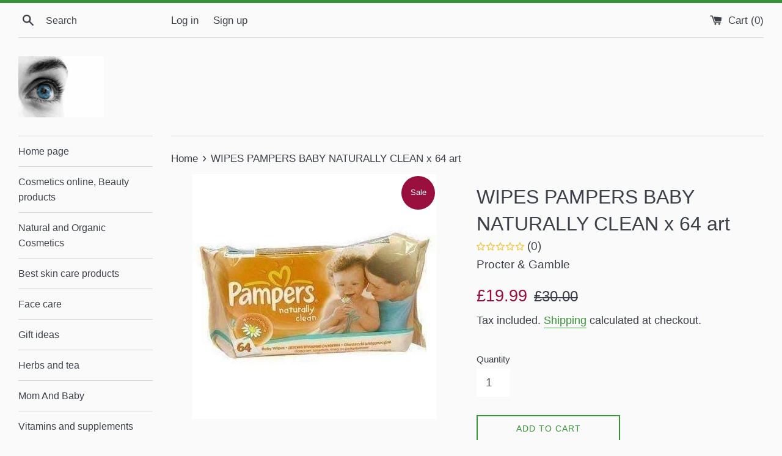

--- FILE ---
content_type: text/javascript
request_url: https://eliveragroup.com/cdn/shop/t/79/assets/jquery-1.11.0.min.js?v=57236807320823065861732077004
body_size: 31381
content:
/*! jQuery v1.11.0 | (c) 2005, 2014 jQuery Foundation, Inc. | jquery.org/license */
!function(e,t){"object"==typeof module&&"object"==typeof module.exports?module.exports=e.document?t(e,!0):function(e){if(!e.document)throw new Error("jQuery requires a window with a document");return t(e)}:t(e)}("undefined"!=typeof window?window:this,(function(e,t){var n=[],r=n.slice,i=n.concat,o=n.push,a=n.indexOf,s={},l=s.toString,u=s.hasOwnProperty,c="".trim,d={},f="1.11.0",p=function(e,t){return new p.fn.init(e,t)},h=/^[\s\uFEFF\xA0]+|[\s\uFEFF\xA0]+$/g,m=/^-ms-/,g=/-([\da-z])/gi,v=function(e,t){return t.toUpperCase()};function y(e){var t=e.length,n=p.type(e);return"function"!==n&&!p.isWindow(e)&&(!(1!==e.nodeType||!t)||("array"===n||0===t||"number"==typeof t&&t>0&&t-1 in e))}p.fn=p.prototype={jquery:f,constructor:p,selector:"",length:0,toArray:function(){return r.call(this)},get:function(e){return null!=e?0>e?this[e+this.length]:this[e]:r.call(this)},pushStack:function(e){var t=p.merge(this.constructor(),e);return t.prevObject=this,t.context=this.context,t},each:function(e,t){return p.each(this,e,t)},map:function(e){return this.pushStack(p.map(this,(function(t,n){return e.call(t,n,t)})))},slice:function(){return this.pushStack(r.apply(this,arguments))},first:function(){return this.eq(0)},last:function(){return this.eq(-1)},eq:function(e){var t=this.length,n=+e+(0>e?t:0);return this.pushStack(n>=0&&t>n?[this[n]]:[])},end:function(){return this.prevObject||this.constructor(null)},push:o,sort:n.sort,splice:n.splice},p.extend=p.fn.extend=function(){var e,t,n,r,i,o,a=arguments[0]||{},s=1,l=arguments.length,u=!1;for("boolean"==typeof a&&(u=a,a=arguments[s]||{},s++),"object"==typeof a||p.isFunction(a)||(a={}),s===l&&(a=this,s--);l>s;s++)if(null!=(i=arguments[s]))for(r in i)e=a[r],a!==(n=i[r])&&(u&&n&&(p.isPlainObject(n)||(t=p.isArray(n)))?(t?(t=!1,o=e&&p.isArray(e)?e:[]):o=e&&p.isPlainObject(e)?e:{},a[r]=p.extend(u,o,n)):void 0!==n&&(a[r]=n));return a},p.extend({expando:"jQuery"+(f+Math.random()).replace(/\D/g,""),isReady:!0,error:function(e){throw new Error(e)},noop:function(){},isFunction:function(e){return"function"===p.type(e)},isArray:Array.isArray||function(e){return"array"===p.type(e)},isWindow:function(e){return null!=e&&e==e.window},isNumeric:function(e){return e-parseFloat(e)>=0},isEmptyObject:function(e){var t;for(t in e)return!1;return!0},isPlainObject:function(e){var t;if(!e||"object"!==p.type(e)||e.nodeType||p.isWindow(e))return!1;try{if(e.constructor&&!u.call(e,"constructor")&&!u.call(e.constructor.prototype,"isPrototypeOf"))return!1}catch(e){return!1}if(d.ownLast)for(t in e)return u.call(e,t);for(t in e);return void 0===t||u.call(e,t)},type:function(e){return null==e?e+"":"object"==typeof e||"function"==typeof e?s[l.call(e)]||"object":typeof e},globalEval:function(t){t&&p.trim(t)&&(e.execScript||function(t){e.eval.call(e,t)})(t)},camelCase:function(e){return e.replace(m,"ms-").replace(g,v)},nodeName:function(e,t){return e.nodeName&&e.nodeName.toLowerCase()===t.toLowerCase()},each:function(e,t,n){var r=0,i=e.length,o=y(e);if(n){if(o)for(;i>r&&!1!==t.apply(e[r],n);r++);else for(r in e)if(!1===t.apply(e[r],n))break}else if(o)for(;i>r&&!1!==t.call(e[r],r,e[r]);r++);else for(r in e)if(!1===t.call(e[r],r,e[r]))break;return e},trim:c&&!c.call("\ufeff ")?function(e){return null==e?"":c.call(e)}:function(e){return null==e?"":(e+"").replace(h,"")},makeArray:function(e,t){var n=t||[];return null!=e&&(y(Object(e))?p.merge(n,"string"==typeof e?[e]:e):o.call(n,e)),n},inArray:function(e,t,n){var r;if(t){if(a)return a.call(t,e,n);for(r=t.length,n=n?0>n?Math.max(0,r+n):n:0;r>n;n++)if(n in t&&t[n]===e)return n}return-1},merge:function(e,t){for(var n=+t.length,r=0,i=e.length;n>r;)e[i++]=t[r++];if(n!=n)for(;void 0!==t[r];)e[i++]=t[r++];return e.length=i,e},grep:function(e,t,n){for(var r=[],i=0,o=e.length,a=!n;o>i;i++)!t(e[i],i)!==a&&r.push(e[i]);return r},map:function(e,t,n){var r,o=0,a=e.length,s=[];if(y(e))for(;a>o;o++)null!=(r=t(e[o],o,n))&&s.push(r);else for(o in e)null!=(r=t(e[o],o,n))&&s.push(r);return i.apply([],s)},guid:1,proxy:function(e,t){var n,i,o;return"string"==typeof t&&(o=e[t],t=e,e=o),p.isFunction(e)?(n=r.call(arguments,2),(i=function(){return e.apply(t||this,n.concat(r.call(arguments)))}).guid=e.guid=e.guid||p.guid++,i):void 0},now:function(){return+new Date},support:d}),p.each("Boolean Number String Function Array Date RegExp Object Error".split(" "),(function(e,t){s["[object "+t+"]"]=t.toLowerCase()}));var b=function(e){var t,n,r,i,o,a,s,l,u,c,d,f,p,h,m,g,v,y="sizzle"+-new Date,b=e.document,x=0,w=0,T=re(),C=re(),N=re(),E=function(e,t){return e===t&&(u=!0),0},k="undefined",S=1<<31,A={}.hasOwnProperty,D=[],j=D.pop,L=D.push,H=D.push,q=D.slice,_=D.indexOf||function(e){for(var t=0,n=this.length;n>t;t++)if(this[t]===e)return t;return-1},M="checked|selected|async|autofocus|autoplay|controls|defer|disabled|hidden|ismap|loop|multiple|open|readonly|required|scoped",F="[\\x20\\t\\r\\n\\f]",O="(?:\\\\.|[\\w-]|[^\\x00-\\xa0])+",B=O.replace("w","w#"),P="\\["+F+"*("+O+")"+F+"*(?:([*^$|!~]?=)"+F+"*(?:(['\"])((?:\\\\.|[^\\\\])*?)\\3|("+B+")|)|)"+F+"*\\]",R=":("+O+")(?:\\(((['\"])((?:\\\\.|[^\\\\])*?)\\3|((?:\\\\.|[^\\\\()[\\]]|"+P.replace(3,8)+")*)|.*)\\)|)",W=new RegExp("^"+F+"+|((?:^|[^\\\\])(?:\\\\.)*)"+F+"+$","g"),$=new RegExp("^"+F+"*,"+F+"*"),z=new RegExp("^"+F+"*([>+~]|"+F+")"+F+"*"),I=new RegExp("="+F+"*([^\\]'\"]*?)"+F+"*\\]","g"),X=new RegExp(R),U=new RegExp("^"+B+"$"),V={ID:new RegExp("^#("+O+")"),CLASS:new RegExp("^\\.("+O+")"),TAG:new RegExp("^("+O.replace("w","w*")+")"),ATTR:new RegExp("^"+P),PSEUDO:new RegExp("^"+R),CHILD:new RegExp("^:(only|first|last|nth|nth-last)-(child|of-type)(?:\\("+F+"*(even|odd|(([+-]|)(\\d*)n|)"+F+"*(?:([+-]|)"+F+"*(\\d+)|))"+F+"*\\)|)","i"),bool:new RegExp("^(?:"+M+")$","i"),needsContext:new RegExp("^"+F+"*[>+~]|:(even|odd|eq|gt|lt|nth|first|last)(?:\\("+F+"*((?:-\\d)?\\d*)"+F+"*\\)|)(?=[^-]|$)","i")},J=/^(?:input|select|textarea|button)$/i,Y=/^h\d$/i,G=/^[^{]+\{\s*\[native \w/,Q=/^(?:#([\w-]+)|(\w+)|\.([\w-]+))$/,K=/[+~]/,Z=/'|\\/g,ee=new RegExp("\\\\([\\da-f]{1,6}"+F+"?|("+F+")|.)","ig"),te=function(e,t,n){var r="0x"+t-65536;return r!=r||n?t:0>r?String.fromCharCode(r+65536):String.fromCharCode(r>>10|55296,1023&r|56320)};try{H.apply(D=q.call(b.childNodes),b.childNodes),D[b.childNodes.length].nodeType}catch(e){H={apply:D.length?function(e,t){L.apply(e,q.call(t))}:function(e,t){for(var n=e.length,r=0;e[n++]=t[r++];);e.length=n-1}}}function ne(e,t,r,i){var o,a,s,l,u,f,m,g,x,w;if((t?t.ownerDocument||t:b)!==d&&c(t),r=r||[],!e||"string"!=typeof e)return r;if(1!==(l=(t=t||d).nodeType)&&9!==l)return[];if(p&&!i){if(o=Q.exec(e))if(s=o[1]){if(9===l){if(!(a=t.getElementById(s))||!a.parentNode)return r;if(a.id===s)return r.push(a),r}else if(t.ownerDocument&&(a=t.ownerDocument.getElementById(s))&&v(t,a)&&a.id===s)return r.push(a),r}else{if(o[2])return H.apply(r,t.getElementsByTagName(e)),r;if((s=o[3])&&n.getElementsByClassName&&t.getElementsByClassName)return H.apply(r,t.getElementsByClassName(s)),r}if(n.qsa&&(!h||!h.test(e))){if(g=m=y,x=t,w=9===l&&e,1===l&&"object"!==t.nodeName.toLowerCase()){for(f=pe(e),(m=t.getAttribute("id"))?g=m.replace(Z,"\\$&"):t.setAttribute("id",g),g="[id='"+g+"'] ",u=f.length;u--;)f[u]=g+he(f[u]);x=K.test(e)&&de(t.parentNode)||t,w=f.join(",")}if(w)try{return H.apply(r,x.querySelectorAll(w)),r}catch(e){}finally{m||t.removeAttribute("id")}}}return we(e.replace(W,"$1"),t,r,i)}function re(){var e=[];return function t(n,i){return e.push(n+" ")>r.cacheLength&&delete t[e.shift()],t[n+" "]=i}}function ie(e){return e[y]=!0,e}function oe(e){var t=d.createElement("div");try{return!!e(t)}catch(e){return!1}finally{t.parentNode&&t.parentNode.removeChild(t),t=null}}function ae(e,t){for(var n=e.split("|"),i=e.length;i--;)r.attrHandle[n[i]]=t}function se(e,t){var n=t&&e,r=n&&1===e.nodeType&&1===t.nodeType&&(~t.sourceIndex||S)-(~e.sourceIndex||S);if(r)return r;if(n)for(;n=n.nextSibling;)if(n===t)return-1;return e?1:-1}function le(e){return function(t){return"input"===t.nodeName.toLowerCase()&&t.type===e}}function ue(e){return function(t){var n=t.nodeName.toLowerCase();return("input"===n||"button"===n)&&t.type===e}}function ce(e){return ie((function(t){return t=+t,ie((function(n,r){for(var i,o=e([],n.length,t),a=o.length;a--;)n[i=o[a]]&&(n[i]=!(r[i]=n[i]))}))}))}function de(e){return e&&typeof e.getElementsByTagName!==k&&e}for(t in n=ne.support={},o=ne.isXML=function(e){var t=e&&(e.ownerDocument||e).documentElement;return!!t&&"HTML"!==t.nodeName},c=ne.setDocument=function(e){var t,i=e?e.ownerDocument||e:b,a=i.defaultView;return i!==d&&9===i.nodeType&&i.documentElement?(d=i,f=i.documentElement,p=!o(i),a&&a!==a.top&&(a.addEventListener?a.addEventListener("unload",(function(){c()}),!1):a.attachEvent&&a.attachEvent("onunload",(function(){c()}))),n.attributes=oe((function(e){return e.className="i",!e.getAttribute("className")})),n.getElementsByTagName=oe((function(e){return e.appendChild(i.createComment("")),!e.getElementsByTagName("*").length})),n.getElementsByClassName=G.test(i.getElementsByClassName)&&oe((function(e){return e.innerHTML="<div class='a'></div><div class='a i'></div>",e.firstChild.className="i",2===e.getElementsByClassName("i").length})),n.getById=oe((function(e){return f.appendChild(e).id=y,!i.getElementsByName||!i.getElementsByName(y).length})),n.getById?(r.find.ID=function(e,t){if(typeof t.getElementById!==k&&p){var n=t.getElementById(e);return n&&n.parentNode?[n]:[]}},r.filter.ID=function(e){var t=e.replace(ee,te);return function(e){return e.getAttribute("id")===t}}):(delete r.find.ID,r.filter.ID=function(e){var t=e.replace(ee,te);return function(e){var n=typeof e.getAttributeNode!==k&&e.getAttributeNode("id");return n&&n.value===t}}),r.find.TAG=n.getElementsByTagName?function(e,t){return typeof t.getElementsByTagName!==k?t.getElementsByTagName(e):void 0}:function(e,t){var n,r=[],i=0,o=t.getElementsByTagName(e);if("*"===e){for(;n=o[i++];)1===n.nodeType&&r.push(n);return r}return o},r.find.CLASS=n.getElementsByClassName&&function(e,t){return typeof t.getElementsByClassName!==k&&p?t.getElementsByClassName(e):void 0},m=[],h=[],(n.qsa=G.test(i.querySelectorAll))&&(oe((function(e){e.innerHTML="<select t=''><option selected=''></option></select>",e.querySelectorAll("[t^='']").length&&h.push("[*^$]="+F+"*(?:''|\"\")"),e.querySelectorAll("[selected]").length||h.push("\\["+F+"*(?:value|"+M+")"),e.querySelectorAll(":checked").length||h.push(":checked")})),oe((function(e){var t=i.createElement("input");t.setAttribute("type","hidden"),e.appendChild(t).setAttribute("name","D"),e.querySelectorAll("[name=d]").length&&h.push("name"+F+"*[*^$|!~]?="),e.querySelectorAll(":enabled").length||h.push(":enabled",":disabled"),e.querySelectorAll("*,:x"),h.push(",.*:")}))),(n.matchesSelector=G.test(g=f.webkitMatchesSelector||f.mozMatchesSelector||f.oMatchesSelector||f.msMatchesSelector))&&oe((function(e){n.disconnectedMatch=g.call(e,"div"),g.call(e,"[s!='']:x"),m.push("!=",R)})),h=h.length&&new RegExp(h.join("|")),m=m.length&&new RegExp(m.join("|")),t=G.test(f.compareDocumentPosition),v=t||G.test(f.contains)?function(e,t){var n=9===e.nodeType?e.documentElement:e,r=t&&t.parentNode;return e===r||!(!r||1!==r.nodeType||!(n.contains?n.contains(r):e.compareDocumentPosition&&16&e.compareDocumentPosition(r)))}:function(e,t){if(t)for(;t=t.parentNode;)if(t===e)return!0;return!1},E=t?function(e,t){if(e===t)return u=!0,0;var r=!e.compareDocumentPosition-!t.compareDocumentPosition;return r||(1&(r=(e.ownerDocument||e)===(t.ownerDocument||t)?e.compareDocumentPosition(t):1)||!n.sortDetached&&t.compareDocumentPosition(e)===r?e===i||e.ownerDocument===b&&v(b,e)?-1:t===i||t.ownerDocument===b&&v(b,t)?1:l?_.call(l,e)-_.call(l,t):0:4&r?-1:1)}:function(e,t){if(e===t)return u=!0,0;var n,r=0,o=e.parentNode,a=t.parentNode,s=[e],c=[t];if(!o||!a)return e===i?-1:t===i?1:o?-1:a?1:l?_.call(l,e)-_.call(l,t):0;if(o===a)return se(e,t);for(n=e;n=n.parentNode;)s.unshift(n);for(n=t;n=n.parentNode;)c.unshift(n);for(;s[r]===c[r];)r++;return r?se(s[r],c[r]):s[r]===b?-1:c[r]===b?1:0},i):d},ne.matches=function(e,t){return ne(e,null,null,t)},ne.matchesSelector=function(e,t){if((e.ownerDocument||e)!==d&&c(e),t=t.replace(I,"='$1']"),!(!n.matchesSelector||!p||m&&m.test(t)||h&&h.test(t)))try{var r=g.call(e,t);if(r||n.disconnectedMatch||e.document&&11!==e.document.nodeType)return r}catch(e){}return ne(t,d,null,[e]).length>0},ne.contains=function(e,t){return(e.ownerDocument||e)!==d&&c(e),v(e,t)},ne.attr=function(e,t){(e.ownerDocument||e)!==d&&c(e);var i=r.attrHandle[t.toLowerCase()],o=i&&A.call(r.attrHandle,t.toLowerCase())?i(e,t,!p):void 0;return void 0!==o?o:n.attributes||!p?e.getAttribute(t):(o=e.getAttributeNode(t))&&o.specified?o.value:null},ne.error=function(e){throw new Error("Syntax error, unrecognized expression: "+e)},ne.uniqueSort=function(e){var t,r=[],i=0,o=0;if(u=!n.detectDuplicates,l=!n.sortStable&&e.slice(0),e.sort(E),u){for(;t=e[o++];)t===e[o]&&(i=r.push(o));for(;i--;)e.splice(r[i],1)}return l=null,e},i=ne.getText=function(e){var t,n="",r=0,o=e.nodeType;if(o){if(1===o||9===o||11===o){if("string"==typeof e.textContent)return e.textContent;for(e=e.firstChild;e;e=e.nextSibling)n+=i(e)}else if(3===o||4===o)return e.nodeValue}else for(;t=e[r++];)n+=i(t);return n},(r=ne.selectors={cacheLength:50,createPseudo:ie,match:V,attrHandle:{},find:{},relative:{">":{dir:"parentNode",first:!0}," ":{dir:"parentNode"},"+":{dir:"previousSibling",first:!0},"~":{dir:"previousSibling"}},preFilter:{ATTR:function(e){return e[1]=e[1].replace(ee,te),e[3]=(e[4]||e[5]||"").replace(ee,te),"~="===e[2]&&(e[3]=" "+e[3]+" "),e.slice(0,4)},CHILD:function(e){return e[1]=e[1].toLowerCase(),"nth"===e[1].slice(0,3)?(e[3]||ne.error(e[0]),e[4]=+(e[4]?e[5]+(e[6]||1):2*("even"===e[3]||"odd"===e[3])),e[5]=+(e[7]+e[8]||"odd"===e[3])):e[3]&&ne.error(e[0]),e},PSEUDO:function(e){var t,n=!e[5]&&e[2];return V.CHILD.test(e[0])?null:(e[3]&&void 0!==e[4]?e[2]=e[4]:n&&X.test(n)&&(t=pe(n,!0))&&(t=n.indexOf(")",n.length-t)-n.length)&&(e[0]=e[0].slice(0,t),e[2]=n.slice(0,t)),e.slice(0,3))}},filter:{TAG:function(e){var t=e.replace(ee,te).toLowerCase();return"*"===e?function(){return!0}:function(e){return e.nodeName&&e.nodeName.toLowerCase()===t}},CLASS:function(e){var t=T[e+" "];return t||(t=new RegExp("(^|"+F+")"+e+"("+F+"|$)"))&&T(e,(function(e){return t.test("string"==typeof e.className&&e.className||typeof e.getAttribute!==k&&e.getAttribute("class")||"")}))},ATTR:function(e,t,n){return function(r){var i=ne.attr(r,e);return null==i?"!="===t:!t||(i+="","="===t?i===n:"!="===t?i!==n:"^="===t?n&&0===i.indexOf(n):"*="===t?n&&i.indexOf(n)>-1:"$="===t?n&&i.slice(-n.length)===n:"~="===t?(" "+i+" ").indexOf(n)>-1:"|="===t&&(i===n||i.slice(0,n.length+1)===n+"-"))}},CHILD:function(e,t,n,r,i){var o="nth"!==e.slice(0,3),a="last"!==e.slice(-4),s="of-type"===t;return 1===r&&0===i?function(e){return!!e.parentNode}:function(t,n,l){var u,c,d,f,p,h,m=o!==a?"nextSibling":"previousSibling",g=t.parentNode,v=s&&t.nodeName.toLowerCase(),b=!l&&!s;if(g){if(o){for(;m;){for(d=t;d=d[m];)if(s?d.nodeName.toLowerCase()===v:1===d.nodeType)return!1;h=m="only"===e&&!h&&"nextSibling"}return!0}if(h=[a?g.firstChild:g.lastChild],a&&b){for(p=(u=(c=g[y]||(g[y]={}))[e]||[])[0]===x&&u[1],f=u[0]===x&&u[2],d=p&&g.childNodes[p];d=++p&&d&&d[m]||(f=p=0)||h.pop();)if(1===d.nodeType&&++f&&d===t){c[e]=[x,p,f];break}}else if(b&&(u=(t[y]||(t[y]={}))[e])&&u[0]===x)f=u[1];else for(;(d=++p&&d&&d[m]||(f=p=0)||h.pop())&&((s?d.nodeName.toLowerCase()!==v:1!==d.nodeType)||!++f||(b&&((d[y]||(d[y]={}))[e]=[x,f]),d!==t)););return(f-=i)===r||f%r==0&&f/r>=0}}},PSEUDO:function(e,t){var n,i=r.pseudos[e]||r.setFilters[e.toLowerCase()]||ne.error("unsupported pseudo: "+e);return i[y]?i(t):i.length>1?(n=[e,e,"",t],r.setFilters.hasOwnProperty(e.toLowerCase())?ie((function(e,n){for(var r,o=i(e,t),a=o.length;a--;)e[r=_.call(e,o[a])]=!(n[r]=o[a])})):function(e){return i(e,0,n)}):i}},pseudos:{not:ie((function(e){var t=[],n=[],r=a(e.replace(W,"$1"));return r[y]?ie((function(e,t,n,i){for(var o,a=r(e,null,i,[]),s=e.length;s--;)(o=a[s])&&(e[s]=!(t[s]=o))})):function(e,i,o){return t[0]=e,r(t,null,o,n),!n.pop()}})),has:ie((function(e){return function(t){return ne(e,t).length>0}})),contains:ie((function(e){return function(t){return(t.textContent||t.innerText||i(t)).indexOf(e)>-1}})),lang:ie((function(e){return U.test(e||"")||ne.error("unsupported lang: "+e),e=e.replace(ee,te).toLowerCase(),function(t){var n;do{if(n=p?t.lang:t.getAttribute("xml:lang")||t.getAttribute("lang"))return(n=n.toLowerCase())===e||0===n.indexOf(e+"-")}while((t=t.parentNode)&&1===t.nodeType);return!1}})),target:function(t){var n=e.location&&e.location.hash;return n&&n.slice(1)===t.id},root:function(e){return e===f},focus:function(e){return e===d.activeElement&&(!d.hasFocus||d.hasFocus())&&!!(e.type||e.href||~e.tabIndex)},enabled:function(e){return!1===e.disabled},disabled:function(e){return!0===e.disabled},checked:function(e){var t=e.nodeName.toLowerCase();return"input"===t&&!!e.checked||"option"===t&&!!e.selected},selected:function(e){return e.parentNode&&e.parentNode.selectedIndex,!0===e.selected},empty:function(e){for(e=e.firstChild;e;e=e.nextSibling)if(e.nodeType<6)return!1;return!0},parent:function(e){return!r.pseudos.empty(e)},header:function(e){return Y.test(e.nodeName)},input:function(e){return J.test(e.nodeName)},button:function(e){var t=e.nodeName.toLowerCase();return"input"===t&&"button"===e.type||"button"===t},text:function(e){var t;return"input"===e.nodeName.toLowerCase()&&"text"===e.type&&(null==(t=e.getAttribute("type"))||"text"===t.toLowerCase())},first:ce((function(){return[0]})),last:ce((function(e,t){return[t-1]})),eq:ce((function(e,t,n){return[0>n?n+t:n]})),even:ce((function(e,t){for(var n=0;t>n;n+=2)e.push(n);return e})),odd:ce((function(e,t){for(var n=1;t>n;n+=2)e.push(n);return e})),lt:ce((function(e,t,n){for(var r=0>n?n+t:n;--r>=0;)e.push(r);return e})),gt:ce((function(e,t,n){for(var r=0>n?n+t:n;++r<t;)e.push(r);return e}))}}).pseudos.nth=r.pseudos.eq,{radio:!0,checkbox:!0,file:!0,password:!0,image:!0})r.pseudos[t]=le(t);for(t in{submit:!0,reset:!0})r.pseudos[t]=ue(t);function fe(){}function pe(e,t){var n,i,o,a,s,l,u,c=C[e+" "];if(c)return t?0:c.slice(0);for(s=e,l=[],u=r.preFilter;s;){for(a in(!n||(i=$.exec(s)))&&(i&&(s=s.slice(i[0].length)||s),l.push(o=[])),n=!1,(i=z.exec(s))&&(n=i.shift(),o.push({value:n,type:i[0].replace(W," ")}),s=s.slice(n.length)),r.filter)!(i=V[a].exec(s))||u[a]&&!(i=u[a](i))||(n=i.shift(),o.push({value:n,type:a,matches:i}),s=s.slice(n.length));if(!n)break}return t?s.length:s?ne.error(e):C(e,l).slice(0)}function he(e){for(var t=0,n=e.length,r="";n>t;t++)r+=e[t].value;return r}function me(e,t,n){var r=t.dir,i=n&&"parentNode"===r,o=w++;return t.first?function(t,n,o){for(;t=t[r];)if(1===t.nodeType||i)return e(t,n,o)}:function(t,n,a){var s,l,u=[x,o];if(a){for(;t=t[r];)if((1===t.nodeType||i)&&e(t,n,a))return!0}else for(;t=t[r];)if(1===t.nodeType||i){if((s=(l=t[y]||(t[y]={}))[r])&&s[0]===x&&s[1]===o)return u[2]=s[2];if(l[r]=u,u[2]=e(t,n,a))return!0}}}function ge(e){return e.length>1?function(t,n,r){for(var i=e.length;i--;)if(!e[i](t,n,r))return!1;return!0}:e[0]}function ve(e,t,n,r,i){for(var o,a=[],s=0,l=e.length,u=null!=t;l>s;s++)(o=e[s])&&(!n||n(o,r,i))&&(a.push(o),u&&t.push(s));return a}function ye(e,t,n,r,i,o){return r&&!r[y]&&(r=ye(r)),i&&!i[y]&&(i=ye(i,o)),ie((function(o,a,s,l){var u,c,d,f=[],p=[],h=a.length,m=o||function(e,t,n){for(var r=0,i=t.length;i>r;r++)ne(e,t[r],n);return n}(t||"*",s.nodeType?[s]:s,[]),g=!e||!o&&t?m:ve(m,f,e,s,l),v=n?i||(o?e:h||r)?[]:a:g;if(n&&n(g,v,s,l),r)for(u=ve(v,p),r(u,[],s,l),c=u.length;c--;)(d=u[c])&&(v[p[c]]=!(g[p[c]]=d));if(o){if(i||e){if(i){for(u=[],c=v.length;c--;)(d=v[c])&&u.push(g[c]=d);i(null,v=[],u,l)}for(c=v.length;c--;)(d=v[c])&&(u=i?_.call(o,d):f[c])>-1&&(o[u]=!(a[u]=d))}}else v=ve(v===a?v.splice(h,v.length):v),i?i(null,a,v,l):H.apply(a,v)}))}function be(e){for(var t,n,i,o=e.length,a=r.relative[e[0].type],l=a||r.relative[" "],u=a?1:0,c=me((function(e){return e===t}),l,!0),d=me((function(e){return _.call(t,e)>-1}),l,!0),f=[function(e,n,r){return!a&&(r||n!==s)||((t=n).nodeType?c(e,n,r):d(e,n,r))}];o>u;u++)if(n=r.relative[e[u].type])f=[me(ge(f),n)];else{if((n=r.filter[e[u].type].apply(null,e[u].matches))[y]){for(i=++u;o>i&&!r.relative[e[i].type];i++);return ye(u>1&&ge(f),u>1&&he(e.slice(0,u-1).concat({value:" "===e[u-2].type?"*":""})).replace(W,"$1"),n,i>u&&be(e.slice(u,i)),o>i&&be(e=e.slice(i)),o>i&&he(e))}f.push(n)}return ge(f)}function xe(e,t){var n=t.length>0,i=e.length>0,o=function(o,a,l,u,c){var f,p,h,m=0,g="0",v=o&&[],y=[],b=s,w=o||i&&r.find.TAG("*",c),T=x+=null==b?1:Math.random()||.1,C=w.length;for(c&&(s=a!==d&&a);g!==C&&null!=(f=w[g]);g++){if(i&&f){for(p=0;h=e[p++];)if(h(f,a,l)){u.push(f);break}c&&(x=T)}n&&((f=!h&&f)&&m--,o&&v.push(f))}if(m+=g,n&&g!==m){for(p=0;h=t[p++];)h(v,y,a,l);if(o){if(m>0)for(;g--;)v[g]||y[g]||(y[g]=j.call(u));y=ve(y)}H.apply(u,y),c&&!o&&y.length>0&&m+t.length>1&&ne.uniqueSort(u)}return c&&(x=T,s=b),v};return n?ie(o):o}function we(e,t,i,o){var s,l,u,c,d,f=pe(e);if(!o&&1===f.length){if((l=f[0]=f[0].slice(0)).length>2&&"ID"===(u=l[0]).type&&n.getById&&9===t.nodeType&&p&&r.relative[l[1].type]){if(!(t=(r.find.ID(u.matches[0].replace(ee,te),t)||[])[0]))return i;e=e.slice(l.shift().value.length)}for(s=V.needsContext.test(e)?0:l.length;s--&&(u=l[s],!r.relative[c=u.type]);)if((d=r.find[c])&&(o=d(u.matches[0].replace(ee,te),K.test(l[0].type)&&de(t.parentNode)||t))){if(l.splice(s,1),!(e=o.length&&he(l)))return H.apply(i,o),i;break}}return a(e,f)(o,t,!p,i,K.test(e)&&de(t.parentNode)||t),i}return fe.prototype=r.filters=r.pseudos,r.setFilters=new fe,a=ne.compile=function(e,t){var n,r=[],i=[],o=N[e+" "];if(!o){for(t||(t=pe(e)),n=t.length;n--;)(o=be(t[n]))[y]?r.push(o):i.push(o);o=N(e,xe(i,r))}return o},n.sortStable=y.split("").sort(E).join("")===y,n.detectDuplicates=!!u,c(),n.sortDetached=oe((function(e){return 1&e.compareDocumentPosition(d.createElement("div"))})),oe((function(e){return e.innerHTML="<a href='#'></a>","#"===e.firstChild.getAttribute("href")}))||ae("type|href|height|width",(function(e,t,n){return n?void 0:e.getAttribute(t,"type"===t.toLowerCase()?1:2)})),n.attributes&&oe((function(e){return e.innerHTML="<input/>",e.firstChild.setAttribute("value",""),""===e.firstChild.getAttribute("value")}))||ae("value",(function(e,t,n){return n||"input"!==e.nodeName.toLowerCase()?void 0:e.defaultValue})),oe((function(e){return null==e.getAttribute("disabled")}))||ae(M,(function(e,t,n){var r;return n?void 0:!0===e[t]?t.toLowerCase():(r=e.getAttributeNode(t))&&r.specified?r.value:null})),ne}(e);p.find=b,p.expr=b.selectors,p.expr[":"]=p.expr.pseudos,p.unique=b.uniqueSort,p.text=b.getText,p.isXMLDoc=b.isXML,p.contains=b.contains;var x=p.expr.match.needsContext,w=/^<(\w+)\s*\/?>(?:<\/\1>|)$/,T=/^.[^:#\[\.,]*$/;function C(e,t,n){if(p.isFunction(t))return p.grep(e,(function(e,r){return!!t.call(e,r,e)!==n}));if(t.nodeType)return p.grep(e,(function(e){return e===t!==n}));if("string"==typeof t){if(T.test(t))return p.filter(t,e,n);t=p.filter(t,e)}return p.grep(e,(function(e){return p.inArray(e,t)>=0!==n}))}p.filter=function(e,t,n){var r=t[0];return n&&(e=":not("+e+")"),1===t.length&&1===r.nodeType?p.find.matchesSelector(r,e)?[r]:[]:p.find.matches(e,p.grep(t,(function(e){return 1===e.nodeType})))},p.fn.extend({find:function(e){var t,n=[],r=this,i=r.length;if("string"!=typeof e)return this.pushStack(p(e).filter((function(){for(t=0;i>t;t++)if(p.contains(r[t],this))return!0})));for(t=0;i>t;t++)p.find(e,r[t],n);return(n=this.pushStack(i>1?p.unique(n):n)).selector=this.selector?this.selector+" "+e:e,n},filter:function(e){return this.pushStack(C(this,e||[],!1))},not:function(e){return this.pushStack(C(this,e||[],!0))},is:function(e){return!!C(this,"string"==typeof e&&x.test(e)?p(e):e||[],!1).length}});var N,E=e.document,k=/^(?:\s*(<[\w\W]+>)[^>]*|#([\w-]*))$/;(p.fn.init=function(e,t){var n,r;if(!e)return this;if("string"==typeof e){if(!(n="<"===e.charAt(0)&&">"===e.charAt(e.length-1)&&e.length>=3?[null,e,null]:k.exec(e))||!n[1]&&t)return!t||t.jquery?(t||N).find(e):this.constructor(t).find(e);if(n[1]){if(t=t instanceof p?t[0]:t,p.merge(this,p.parseHTML(n[1],t&&t.nodeType?t.ownerDocument||t:E,!0)),w.test(n[1])&&p.isPlainObject(t))for(n in t)p.isFunction(this[n])?this[n](t[n]):this.attr(n,t[n]);return this}if((r=E.getElementById(n[2]))&&r.parentNode){if(r.id!==n[2])return N.find(e);this.length=1,this[0]=r}return this.context=E,this.selector=e,this}return e.nodeType?(this.context=this[0]=e,this.length=1,this):p.isFunction(e)?void 0!==N.ready?N.ready(e):e(p):(void 0!==e.selector&&(this.selector=e.selector,this.context=e.context),p.makeArray(e,this))}).prototype=p.fn,N=p(E);var S=/^(?:parents|prev(?:Until|All))/,A={children:!0,contents:!0,next:!0,prev:!0};function D(e,t){do{e=e[t]}while(e&&1!==e.nodeType);return e}p.extend({dir:function(e,t,n){for(var r=[],i=e[t];i&&9!==i.nodeType&&(void 0===n||1!==i.nodeType||!p(i).is(n));)1===i.nodeType&&r.push(i),i=i[t];return r},sibling:function(e,t){for(var n=[];e;e=e.nextSibling)1===e.nodeType&&e!==t&&n.push(e);return n}}),p.fn.extend({has:function(e){var t,n=p(e,this),r=n.length;return this.filter((function(){for(t=0;r>t;t++)if(p.contains(this,n[t]))return!0}))},closest:function(e,t){for(var n,r=0,i=this.length,o=[],a=x.test(e)||"string"!=typeof e?p(e,t||this.context):0;i>r;r++)for(n=this[r];n&&n!==t;n=n.parentNode)if(n.nodeType<11&&(a?a.index(n)>-1:1===n.nodeType&&p.find.matchesSelector(n,e))){o.push(n);break}return this.pushStack(o.length>1?p.unique(o):o)},index:function(e){return e?"string"==typeof e?p.inArray(this[0],p(e)):p.inArray(e.jquery?e[0]:e,this):this[0]&&this[0].parentNode?this.first().prevAll().length:-1},add:function(e,t){return this.pushStack(p.unique(p.merge(this.get(),p(e,t))))},addBack:function(e){return this.add(null==e?this.prevObject:this.prevObject.filter(e))}}),p.each({parent:function(e){var t=e.parentNode;return t&&11!==t.nodeType?t:null},parents:function(e){return p.dir(e,"parentNode")},parentsUntil:function(e,t,n){return p.dir(e,"parentNode",n)},next:function(e){return D(e,"nextSibling")},prev:function(e){return D(e,"previousSibling")},nextAll:function(e){return p.dir(e,"nextSibling")},prevAll:function(e){return p.dir(e,"previousSibling")},nextUntil:function(e,t,n){return p.dir(e,"nextSibling",n)},prevUntil:function(e,t,n){return p.dir(e,"previousSibling",n)},siblings:function(e){return p.sibling((e.parentNode||{}).firstChild,e)},children:function(e){return p.sibling(e.firstChild)},contents:function(e){return p.nodeName(e,"iframe")?e.contentDocument||e.contentWindow.document:p.merge([],e.childNodes)}},(function(e,t){p.fn[e]=function(n,r){var i=p.map(this,t,n);return"Until"!==e.slice(-5)&&(r=n),r&&"string"==typeof r&&(i=p.filter(r,i)),this.length>1&&(A[e]||(i=p.unique(i)),S.test(e)&&(i=i.reverse())),this.pushStack(i)}}));var j,L=/\S+/g,H={};function q(){E.addEventListener?(E.removeEventListener("DOMContentLoaded",_,!1),e.removeEventListener("load",_,!1)):(E.detachEvent("onreadystatechange",_),e.detachEvent("onload",_))}function _(){(E.addEventListener||"load"===event.type||"complete"===E.readyState)&&(q(),p.ready())}p.Callbacks=function(e){e="string"==typeof e?H[e]||function(e){var t=H[e]={};return p.each(e.match(L)||[],(function(e,n){t[n]=!0})),t}(e):p.extend({},e);var t,n,r,i,o,a,s=[],l=!e.once&&[],u=function(d){for(n=e.memory&&d,r=!0,o=a||0,a=0,i=s.length,t=!0;s&&i>o;o++)if(!1===s[o].apply(d[0],d[1])&&e.stopOnFalse){n=!1;break}t=!1,s&&(l?l.length&&u(l.shift()):n?s=[]:c.disable())},c={add:function(){if(s){var r=s.length;!function t(n){p.each(n,(function(n,r){var i=p.type(r);"function"===i?e.unique&&c.has(r)||s.push(r):r&&r.length&&"string"!==i&&t(r)}))}(arguments),t?i=s.length:n&&(a=r,u(n))}return this},remove:function(){return s&&p.each(arguments,(function(e,n){for(var r;(r=p.inArray(n,s,r))>-1;)s.splice(r,1),t&&(i>=r&&i--,o>=r&&o--)})),this},has:function(e){return e?p.inArray(e,s)>-1:!(!s||!s.length)},empty:function(){return s=[],i=0,this},disable:function(){return s=l=n=void 0,this},disabled:function(){return!s},lock:function(){return l=void 0,n||c.disable(),this},locked:function(){return!l},fireWith:function(e,n){return!s||r&&!l||(n=[e,(n=n||[]).slice?n.slice():n],t?l.push(n):u(n)),this},fire:function(){return c.fireWith(this,arguments),this},fired:function(){return!!r}};return c},p.extend({Deferred:function(e){var t=[["resolve","done",p.Callbacks("once memory"),"resolved"],["reject","fail",p.Callbacks("once memory"),"rejected"],["notify","progress",p.Callbacks("memory")]],n="pending",r={state:function(){return n},always:function(){return i.done(arguments).fail(arguments),this},then:function(){var e=arguments;return p.Deferred((function(n){p.each(t,(function(t,o){var a=p.isFunction(e[t])&&e[t];i[o[1]]((function(){var e=a&&a.apply(this,arguments);e&&p.isFunction(e.promise)?e.promise().done(n.resolve).fail(n.reject).progress(n.notify):n[o[0]+"With"](this===r?n.promise():this,a?[e]:arguments)}))})),e=null})).promise()},promise:function(e){return null!=e?p.extend(e,r):r}},i={};return r.pipe=r.then,p.each(t,(function(e,o){var a=o[2],s=o[3];r[o[1]]=a.add,s&&a.add((function(){n=s}),t[1^e][2].disable,t[2][2].lock),i[o[0]]=function(){return i[o[0]+"With"](this===i?r:this,arguments),this},i[o[0]+"With"]=a.fireWith})),r.promise(i),e&&e.call(i,i),i},when:function(e){var t,n,i,o=0,a=r.call(arguments),s=a.length,l=1!==s||e&&p.isFunction(e.promise)?s:0,u=1===l?e:p.Deferred(),c=function(e,n,i){return function(o){n[e]=this,i[e]=arguments.length>1?r.call(arguments):o,i===t?u.notifyWith(n,i):--l||u.resolveWith(n,i)}};if(s>1)for(t=new Array(s),n=new Array(s),i=new Array(s);s>o;o++)a[o]&&p.isFunction(a[o].promise)?a[o].promise().done(c(o,i,a)).fail(u.reject).progress(c(o,n,t)):--l;return l||u.resolveWith(i,a),u.promise()}}),p.fn.ready=function(e){return p.ready.promise().done(e),this},p.extend({isReady:!1,readyWait:1,holdReady:function(e){e?p.readyWait++:p.ready(!0)},ready:function(e){if(!0===e?!--p.readyWait:!p.isReady){if(!E.body)return setTimeout(p.ready);p.isReady=!0,!0!==e&&--p.readyWait>0||(j.resolveWith(E,[p]),p.fn.trigger&&p(E).trigger("ready").off("ready"))}}}),p.ready.promise=function(t){if(!j)if(j=p.Deferred(),"complete"===E.readyState)setTimeout(p.ready);else if(E.addEventListener)E.addEventListener("DOMContentLoaded",_,!1),e.addEventListener("load",_,!1);else{E.attachEvent("onreadystatechange",_),e.attachEvent("onload",_);var n=!1;try{n=null==e.frameElement&&E.documentElement}catch(e){}n&&n.doScroll&&function e(){if(!p.isReady){try{n.doScroll("left")}catch(t){return setTimeout(e,50)}q(),p.ready()}}()}return j.promise(t)};var M,F="undefined";for(M in p(d))break;d.ownLast="0"!==M,d.inlineBlockNeedsLayout=!1,p((function(){var e,t,n=E.getElementsByTagName("body")[0];n&&((e=E.createElement("div")).style.cssText="border:0;width:0;height:0;position:absolute;top:0;left:-9999px;margin-top:1px",t=E.createElement("div"),n.appendChild(e).appendChild(t),typeof t.style.zoom!==F&&(t.style.cssText="border:0;margin:0;width:1px;padding:1px;display:inline;zoom:1",(d.inlineBlockNeedsLayout=3===t.offsetWidth)&&(n.style.zoom=1)),n.removeChild(e),e=t=null)})),function(){var e=E.createElement("div");if(null==d.deleteExpando){d.deleteExpando=!0;try{delete e.test}catch(e){d.deleteExpando=!1}}e=null}(),p.acceptData=function(e){var t=p.noData[(e.nodeName+" ").toLowerCase()],n=+e.nodeType||1;return(1===n||9===n)&&(!t||!0!==t&&e.getAttribute("classid")===t)};var O=/^(?:\{[\w\W]*\}|\[[\w\W]*\])$/,B=/([A-Z])/g;function P(e,t,n){if(void 0===n&&1===e.nodeType){var r="data-"+t.replace(B,"-$1").toLowerCase();if("string"==typeof(n=e.getAttribute(r))){try{n="true"===n||"false"!==n&&("null"===n?null:+n+""===n?+n:O.test(n)?p.parseJSON(n):n)}catch(e){}p.data(e,t,n)}else n=void 0}return n}function R(e){var t;for(t in e)if(("data"!==t||!p.isEmptyObject(e[t]))&&"toJSON"!==t)return!1;return!0}function W(e,t,r,i){if(p.acceptData(e)){var o,a,s=p.expando,l=e.nodeType,u=l?p.cache:e,c=l?e[s]:e[s]&&s;if(c&&u[c]&&(i||u[c].data)||void 0!==r||"string"!=typeof t)return c||(c=l?e[s]=n.pop()||p.guid++:s),u[c]||(u[c]=l?{}:{toJSON:p.noop}),("object"==typeof t||"function"==typeof t)&&(i?u[c]=p.extend(u[c],t):u[c].data=p.extend(u[c].data,t)),a=u[c],i||(a.data||(a.data={}),a=a.data),void 0!==r&&(a[p.camelCase(t)]=r),"string"==typeof t?null==(o=a[t])&&(o=a[p.camelCase(t)]):o=a,o}}function $(e,t,n){if(p.acceptData(e)){var r,i,o=e.nodeType,a=o?p.cache:e,s=o?e[p.expando]:p.expando;if(a[s]){if(t&&(r=n?a[s]:a[s].data)){p.isArray(t)?t=t.concat(p.map(t,p.camelCase)):t in r?t=[t]:t=(t=p.camelCase(t))in r?[t]:t.split(" "),i=t.length;for(;i--;)delete r[t[i]];if(n?!R(r):!p.isEmptyObject(r))return}(n||(delete a[s].data,R(a[s])))&&(o?p.cleanData([e],!0):d.deleteExpando||a!=a.window?delete a[s]:a[s]=null)}}}p.extend({cache:{},noData:{"applet ":!0,"embed ":!0,"object ":"clsid:D27CDB6E-AE6D-11cf-96B8-444553540000"},hasData:function(e){return!!(e=e.nodeType?p.cache[e[p.expando]]:e[p.expando])&&!R(e)},data:function(e,t,n){return W(e,t,n)},removeData:function(e,t){return $(e,t)},_data:function(e,t,n){return W(e,t,n,!0)},_removeData:function(e,t){return $(e,t,!0)}}),p.fn.extend({data:function(e,t){var n,r,i,o=this[0],a=o&&o.attributes;if(void 0===e){if(this.length&&(i=p.data(o),1===o.nodeType&&!p._data(o,"parsedAttrs"))){for(n=a.length;n--;)0===(r=a[n].name).indexOf("data-")&&P(o,r=p.camelCase(r.slice(5)),i[r]);p._data(o,"parsedAttrs",!0)}return i}return"object"==typeof e?this.each((function(){p.data(this,e)})):arguments.length>1?this.each((function(){p.data(this,e,t)})):o?P(o,e,p.data(o,e)):void 0},removeData:function(e){return this.each((function(){p.removeData(this,e)}))}}),p.extend({queue:function(e,t,n){var r;return e?(t=(t||"fx")+"queue",r=p._data(e,t),n&&(!r||p.isArray(n)?r=p._data(e,t,p.makeArray(n)):r.push(n)),r||[]):void 0},dequeue:function(e,t){t=t||"fx";var n=p.queue(e,t),r=n.length,i=n.shift(),o=p._queueHooks(e,t);"inprogress"===i&&(i=n.shift(),r--),i&&("fx"===t&&n.unshift("inprogress"),delete o.stop,i.call(e,(function(){p.dequeue(e,t)}),o)),!r&&o&&o.empty.fire()},_queueHooks:function(e,t){var n=t+"queueHooks";return p._data(e,n)||p._data(e,n,{empty:p.Callbacks("once memory").add((function(){p._removeData(e,t+"queue"),p._removeData(e,n)}))})}}),p.fn.extend({queue:function(e,t){var n=2;return"string"!=typeof e&&(t=e,e="fx",n--),arguments.length<n?p.queue(this[0],e):void 0===t?this:this.each((function(){var n=p.queue(this,e,t);p._queueHooks(this,e),"fx"===e&&"inprogress"!==n[0]&&p.dequeue(this,e)}))},dequeue:function(e){return this.each((function(){p.dequeue(this,e)}))},clearQueue:function(e){return this.queue(e||"fx",[])},promise:function(e,t){var n,r=1,i=p.Deferred(),o=this,a=this.length,s=function(){--r||i.resolveWith(o,[o])};for("string"!=typeof e&&(t=e,e=void 0),e=e||"fx";a--;)(n=p._data(o[a],e+"queueHooks"))&&n.empty&&(r++,n.empty.add(s));return s(),i.promise(t)}});var z=/[+-]?(?:\d*\.|)\d+(?:[eE][+-]?\d+|)/.source,I=["Top","Right","Bottom","Left"],X=function(e,t){return e=t||e,"none"===p.css(e,"display")||!p.contains(e.ownerDocument,e)},U=p.access=function(e,t,n,r,i,o,a){var s=0,l=e.length,u=null==n;if("object"===p.type(n))for(s in i=!0,n)p.access(e,t,s,n[s],!0,o,a);else if(void 0!==r&&(i=!0,p.isFunction(r)||(a=!0),u&&(a?(t.call(e,r),t=null):(u=t,t=function(e,t,n){return u.call(p(e),n)})),t))for(;l>s;s++)t(e[s],n,a?r:r.call(e[s],s,t(e[s],n)));return i?e:u?t.call(e):l?t(e[0],n):o},V=/^(?:checkbox|radio)$/i;!function(){var e=E.createDocumentFragment(),t=E.createElement("div"),n=E.createElement("input");if(t.setAttribute("className","t"),t.innerHTML="  <link/><table></table><a href='/a'>a</a>",d.leadingWhitespace=3===t.firstChild.nodeType,d.tbody=!t.getElementsByTagName("tbody").length,d.htmlSerialize=!!t.getElementsByTagName("link").length,d.html5Clone="<:nav></:nav>"!==E.createElement("nav").cloneNode(!0).outerHTML,n.type="checkbox",n.checked=!0,e.appendChild(n),d.appendChecked=n.checked,t.innerHTML="<textarea>x</textarea>",d.noCloneChecked=!!t.cloneNode(!0).lastChild.defaultValue,e.appendChild(t),t.innerHTML="<input type='radio' checked='checked' name='t'/>",d.checkClone=t.cloneNode(!0).cloneNode(!0).lastChild.checked,d.noCloneEvent=!0,t.attachEvent&&(t.attachEvent("onclick",(function(){d.noCloneEvent=!1})),t.cloneNode(!0).click()),null==d.deleteExpando){d.deleteExpando=!0;try{delete t.test}catch(e){d.deleteExpando=!1}}e=t=n=null}(),function(){var t,n,r=E.createElement("div");for(t in{submit:!0,change:!0,focusin:!0})n="on"+t,(d[t+"Bubbles"]=n in e)||(r.setAttribute(n,"t"),d[t+"Bubbles"]=!1===r.attributes[n].expando);r=null}();var J=/^(?:input|select|textarea)$/i,Y=/^key/,G=/^(?:mouse|contextmenu)|click/,Q=/^(?:focusinfocus|focusoutblur)$/,K=/^([^.]*)(?:\.(.+)|)$/;function Z(){return!0}function ee(){return!1}function te(){try{return E.activeElement}catch(e){}}function ne(e){var t=re.split("|"),n=e.createDocumentFragment();if(n.createElement)for(;t.length;)n.createElement(t.pop());return n}p.event={global:{},add:function(e,t,n,r,i){var o,a,s,l,u,c,d,f,h,m,g,v=p._data(e);if(v){for(n.handler&&(n=(l=n).handler,i=l.selector),n.guid||(n.guid=p.guid++),(a=v.events)||(a=v.events={}),(c=v.handle)||((c=v.handle=function(e){return typeof p===F||e&&p.event.triggered===e.type?void 0:p.event.dispatch.apply(c.elem,arguments)}).elem=e),s=(t=(t||"").match(L)||[""]).length;s--;)h=g=(o=K.exec(t[s])||[])[1],m=(o[2]||"").split(".").sort(),h&&(u=p.event.special[h]||{},h=(i?u.delegateType:u.bindType)||h,u=p.event.special[h]||{},d=p.extend({type:h,origType:g,data:r,handler:n,guid:n.guid,selector:i,needsContext:i&&p.expr.match.needsContext.test(i),namespace:m.join(".")},l),(f=a[h])||((f=a[h]=[]).delegateCount=0,u.setup&&!1!==u.setup.call(e,r,m,c)||(e.addEventListener?e.addEventListener(h,c,!1):e.attachEvent&&e.attachEvent("on"+h,c))),u.add&&(u.add.call(e,d),d.handler.guid||(d.handler.guid=n.guid)),i?f.splice(f.delegateCount++,0,d):f.push(d),p.event.global[h]=!0);e=null}},remove:function(e,t,n,r,i){var o,a,s,l,u,c,d,f,h,m,g,v=p.hasData(e)&&p._data(e);if(v&&(c=v.events)){for(u=(t=(t||"").match(L)||[""]).length;u--;)if(h=g=(s=K.exec(t[u])||[])[1],m=(s[2]||"").split(".").sort(),h){for(d=p.event.special[h]||{},f=c[h=(r?d.delegateType:d.bindType)||h]||[],s=s[2]&&new RegExp("(^|\\.)"+m.join("\\.(?:.*\\.|)")+"(\\.|$)"),l=o=f.length;o--;)a=f[o],!i&&g!==a.origType||n&&n.guid!==a.guid||s&&!s.test(a.namespace)||r&&r!==a.selector&&("**"!==r||!a.selector)||(f.splice(o,1),a.selector&&f.delegateCount--,d.remove&&d.remove.call(e,a));l&&!f.length&&(d.teardown&&!1!==d.teardown.call(e,m,v.handle)||p.removeEvent(e,h,v.handle),delete c[h])}else for(h in c)p.event.remove(e,h+t[u],n,r,!0);p.isEmptyObject(c)&&(delete v.handle,p._removeData(e,"events"))}},trigger:function(t,n,r,i){var o,a,s,l,c,d,f,h=[r||E],m=u.call(t,"type")?t.type:t,g=u.call(t,"namespace")?t.namespace.split("."):[];if(s=d=r=r||E,3!==r.nodeType&&8!==r.nodeType&&!Q.test(m+p.event.triggered)&&(m.indexOf(".")>=0&&(g=m.split("."),m=g.shift(),g.sort()),a=m.indexOf(":")<0&&"on"+m,(t=t[p.expando]?t:new p.Event(m,"object"==typeof t&&t)).isTrigger=i?2:3,t.namespace=g.join("."),t.namespace_re=t.namespace?new RegExp("(^|\\.)"+g.join("\\.(?:.*\\.|)")+"(\\.|$)"):null,t.result=void 0,t.target||(t.target=r),n=null==n?[t]:p.makeArray(n,[t]),c=p.event.special[m]||{},i||!c.trigger||!1!==c.trigger.apply(r,n))){if(!i&&!c.noBubble&&!p.isWindow(r)){for(l=c.delegateType||m,Q.test(l+m)||(s=s.parentNode);s;s=s.parentNode)h.push(s),d=s;d===(r.ownerDocument||E)&&h.push(d.defaultView||d.parentWindow||e)}for(f=0;(s=h[f++])&&!t.isPropagationStopped();)t.type=f>1?l:c.bindType||m,(o=(p._data(s,"events")||{})[t.type]&&p._data(s,"handle"))&&o.apply(s,n),(o=a&&s[a])&&o.apply&&p.acceptData(s)&&(t.result=o.apply(s,n),!1===t.result&&t.preventDefault());if(t.type=m,!i&&!t.isDefaultPrevented()&&(!c._default||!1===c._default.apply(h.pop(),n))&&p.acceptData(r)&&a&&r[m]&&!p.isWindow(r)){(d=r[a])&&(r[a]=null),p.event.triggered=m;try{r[m]()}catch(e){}p.event.triggered=void 0,d&&(r[a]=d)}return t.result}},dispatch:function(e){e=p.event.fix(e);var t,n,i,o,a,s=[],l=r.call(arguments),u=(p._data(this,"events")||{})[e.type]||[],c=p.event.special[e.type]||{};if(l[0]=e,e.delegateTarget=this,!c.preDispatch||!1!==c.preDispatch.call(this,e)){for(s=p.event.handlers.call(this,e,u),t=0;(o=s[t++])&&!e.isPropagationStopped();)for(e.currentTarget=o.elem,a=0;(i=o.handlers[a++])&&!e.isImmediatePropagationStopped();)(!e.namespace_re||e.namespace_re.test(i.namespace))&&(e.handleObj=i,e.data=i.data,void 0!==(n=((p.event.special[i.origType]||{}).handle||i.handler).apply(o.elem,l))&&!1===(e.result=n)&&(e.preventDefault(),e.stopPropagation()));return c.postDispatch&&c.postDispatch.call(this,e),e.result}},handlers:function(e,t){var n,r,i,o,a=[],s=t.delegateCount,l=e.target;if(s&&l.nodeType&&(!e.button||"click"!==e.type))for(;l!=this;l=l.parentNode||this)if(1===l.nodeType&&(!0!==l.disabled||"click"!==e.type)){for(i=[],o=0;s>o;o++)void 0===i[n=(r=t[o]).selector+" "]&&(i[n]=r.needsContext?p(n,this).index(l)>=0:p.find(n,this,null,[l]).length),i[n]&&i.push(r);i.length&&a.push({elem:l,handlers:i})}return s<t.length&&a.push({elem:this,handlers:t.slice(s)}),a},fix:function(e){if(e[p.expando])return e;var t,n,r,i=e.type,o=e,a=this.fixHooks[i];for(a||(this.fixHooks[i]=a=G.test(i)?this.mouseHooks:Y.test(i)?this.keyHooks:{}),r=a.props?this.props.concat(a.props):this.props,e=new p.Event(o),t=r.length;t--;)e[n=r[t]]=o[n];return e.target||(e.target=o.srcElement||E),3===e.target.nodeType&&(e.target=e.target.parentNode),e.metaKey=!!e.metaKey,a.filter?a.filter(e,o):e},props:"altKey bubbles cancelable ctrlKey currentTarget eventPhase metaKey relatedTarget shiftKey target timeStamp view which".split(" "),fixHooks:{},keyHooks:{props:"char charCode key keyCode".split(" "),filter:function(e,t){return null==e.which&&(e.which=null!=t.charCode?t.charCode:t.keyCode),e}},mouseHooks:{props:"button buttons clientX clientY fromElement offsetX offsetY pageX pageY screenX screenY toElement".split(" "),filter:function(e,t){var n,r,i,o=t.button,a=t.fromElement;return null==e.pageX&&null!=t.clientX&&(i=(r=e.target.ownerDocument||E).documentElement,n=r.body,e.pageX=t.clientX+(i&&i.scrollLeft||n&&n.scrollLeft||0)-(i&&i.clientLeft||n&&n.clientLeft||0),e.pageY=t.clientY+(i&&i.scrollTop||n&&n.scrollTop||0)-(i&&i.clientTop||n&&n.clientTop||0)),!e.relatedTarget&&a&&(e.relatedTarget=a===e.target?t.toElement:a),e.which||void 0===o||(e.which=1&o?1:2&o?3:4&o?2:0),e}},special:{load:{noBubble:!0},focus:{trigger:function(){if(this!==te()&&this.focus)try{return this.focus(),!1}catch(e){}},delegateType:"focusin"},blur:{trigger:function(){return this===te()&&this.blur?(this.blur(),!1):void 0},delegateType:"focusout"},click:{trigger:function(){return p.nodeName(this,"input")&&"checkbox"===this.type&&this.click?(this.click(),!1):void 0},_default:function(e){return p.nodeName(e.target,"a")}},beforeunload:{postDispatch:function(e){void 0!==e.result&&(e.originalEvent.returnValue=e.result)}}},simulate:function(e,t,n,r){var i=p.extend(new p.Event,n,{type:e,isSimulated:!0,originalEvent:{}});r?p.event.trigger(i,null,t):p.event.dispatch.call(t,i),i.isDefaultPrevented()&&n.preventDefault()}},p.removeEvent=E.removeEventListener?function(e,t,n){e.removeEventListener&&e.removeEventListener(t,n,!1)}:function(e,t,n){var r="on"+t;e.detachEvent&&(typeof e[r]===F&&(e[r]=null),e.detachEvent(r,n))},p.Event=function(e,t){return this instanceof p.Event?(e&&e.type?(this.originalEvent=e,this.type=e.type,this.isDefaultPrevented=e.defaultPrevented||void 0===e.defaultPrevented&&(!1===e.returnValue||e.getPreventDefault&&e.getPreventDefault())?Z:ee):this.type=e,t&&p.extend(this,t),this.timeStamp=e&&e.timeStamp||p.now(),void(this[p.expando]=!0)):new p.Event(e,t)},p.Event.prototype={isDefaultPrevented:ee,isPropagationStopped:ee,isImmediatePropagationStopped:ee,preventDefault:function(){var e=this.originalEvent;this.isDefaultPrevented=Z,e&&(e.preventDefault?e.preventDefault():e.returnValue=!1)},stopPropagation:function(){var e=this.originalEvent;this.isPropagationStopped=Z,e&&(e.stopPropagation&&e.stopPropagation(),e.cancelBubble=!0)},stopImmediatePropagation:function(){this.isImmediatePropagationStopped=Z,this.stopPropagation()}},p.each({mouseenter:"mouseover",mouseleave:"mouseout"},(function(e,t){p.event.special[e]={delegateType:t,bindType:t,handle:function(e){var n,r=this,i=e.relatedTarget,o=e.handleObj;return(!i||i!==r&&!p.contains(r,i))&&(e.type=o.origType,n=o.handler.apply(this,arguments),e.type=t),n}}})),d.submitBubbles||(p.event.special.submit={setup:function(){return!p.nodeName(this,"form")&&void p.event.add(this,"click._submit keypress._submit",(function(e){var t=e.target,n=p.nodeName(t,"input")||p.nodeName(t,"button")?t.form:void 0;n&&!p._data(n,"submitBubbles")&&(p.event.add(n,"submit._submit",(function(e){e._submit_bubble=!0})),p._data(n,"submitBubbles",!0))}))},postDispatch:function(e){e._submit_bubble&&(delete e._submit_bubble,this.parentNode&&!e.isTrigger&&p.event.simulate("submit",this.parentNode,e,!0))},teardown:function(){return!p.nodeName(this,"form")&&void p.event.remove(this,"._submit")}}),d.changeBubbles||(p.event.special.change={setup:function(){return J.test(this.nodeName)?(("checkbox"===this.type||"radio"===this.type)&&(p.event.add(this,"propertychange._change",(function(e){"checked"===e.originalEvent.propertyName&&(this._just_changed=!0)})),p.event.add(this,"click._change",(function(e){this._just_changed&&!e.isTrigger&&(this._just_changed=!1),p.event.simulate("change",this,e,!0)}))),!1):void p.event.add(this,"beforeactivate._change",(function(e){var t=e.target;J.test(t.nodeName)&&!p._data(t,"changeBubbles")&&(p.event.add(t,"change._change",(function(e){!this.parentNode||e.isSimulated||e.isTrigger||p.event.simulate("change",this.parentNode,e,!0)})),p._data(t,"changeBubbles",!0))}))},handle:function(e){var t=e.target;return this!==t||e.isSimulated||e.isTrigger||"radio"!==t.type&&"checkbox"!==t.type?e.handleObj.handler.apply(this,arguments):void 0},teardown:function(){return p.event.remove(this,"._change"),!J.test(this.nodeName)}}),d.focusinBubbles||p.each({focus:"focusin",blur:"focusout"},(function(e,t){var n=function(e){p.event.simulate(t,e.target,p.event.fix(e),!0)};p.event.special[t]={setup:function(){var r=this.ownerDocument||this,i=p._data(r,t);i||r.addEventListener(e,n,!0),p._data(r,t,(i||0)+1)},teardown:function(){var r=this.ownerDocument||this,i=p._data(r,t)-1;i?p._data(r,t,i):(r.removeEventListener(e,n,!0),p._removeData(r,t))}}})),p.fn.extend({on:function(e,t,n,r,i){var o,a;if("object"==typeof e){for(o in"string"!=typeof t&&(n=n||t,t=void 0),e)this.on(o,t,n,e[o],i);return this}if(null==n&&null==r?(r=t,n=t=void 0):null==r&&("string"==typeof t?(r=n,n=void 0):(r=n,n=t,t=void 0)),!1===r)r=ee;else if(!r)return this;return 1===i&&(a=r,(r=function(e){return p().off(e),a.apply(this,arguments)}).guid=a.guid||(a.guid=p.guid++)),this.each((function(){p.event.add(this,e,r,n,t)}))},one:function(e,t,n,r){return this.on(e,t,n,r,1)},off:function(e,t,n){var r,i;if(e&&e.preventDefault&&e.handleObj)return r=e.handleObj,p(e.delegateTarget).off(r.namespace?r.origType+"."+r.namespace:r.origType,r.selector,r.handler),this;if("object"==typeof e){for(i in e)this.off(i,t,e[i]);return this}return(!1===t||"function"==typeof t)&&(n=t,t=void 0),!1===n&&(n=ee),this.each((function(){p.event.remove(this,e,n,t)}))},trigger:function(e,t){return this.each((function(){p.event.trigger(e,t,this)}))},triggerHandler:function(e,t){var n=this[0];return n?p.event.trigger(e,t,n,!0):void 0}});var re="abbr|article|aside|audio|bdi|canvas|data|datalist|details|figcaption|figure|footer|header|hgroup|mark|meter|nav|output|progress|section|summary|time|video",ie=/ jQuery\d+="(?:null|\d+)"/g,oe=new RegExp("<(?:"+re+")[\\s/>]","i"),ae=/^\s+/,se=/<(?!area|br|col|embed|hr|img|input|link|meta|param)(([\w:]+)[^>]*)\/>/gi,le=/<([\w:]+)/,ue=/<tbody/i,ce=/<|&#?\w+;/,de=/<(?:script|style|link)/i,fe=/checked\s*(?:[^=]|=\s*.checked.)/i,pe=/^$|\/(?:java|ecma)script/i,he=/^true\/(.*)/,me=/^\s*<!(?:\[CDATA\[|--)|(?:\]\]|--)>\s*$/g,ge={option:[1,"<select multiple='multiple'>","</select>"],legend:[1,"<fieldset>","</fieldset>"],area:[1,"<map>","</map>"],param:[1,"<object>","</object>"],thead:[1,"<table>","</table>"],tr:[2,"<table><tbody>","</tbody></table>"],col:[2,"<table><tbody></tbody><colgroup>","</colgroup></table>"],td:[3,"<table><tbody><tr>","</tr></tbody></table>"],_default:d.htmlSerialize?[0,"",""]:[1,"X<div>","</div>"]},ve=ne(E).appendChild(E.createElement("div"));function ye(e,t){var n,r,i=0,o=typeof e.getElementsByTagName!==F?e.getElementsByTagName(t||"*"):typeof e.querySelectorAll!==F?e.querySelectorAll(t||"*"):void 0;if(!o)for(o=[],n=e.childNodes||e;null!=(r=n[i]);i++)!t||p.nodeName(r,t)?o.push(r):p.merge(o,ye(r,t));return void 0===t||t&&p.nodeName(e,t)?p.merge([e],o):o}function be(e){V.test(e.type)&&(e.defaultChecked=e.checked)}function xe(e,t){return p.nodeName(e,"table")&&p.nodeName(11!==t.nodeType?t:t.firstChild,"tr")?e.getElementsByTagName("tbody")[0]||e.appendChild(e.ownerDocument.createElement("tbody")):e}function we(e){return e.type=(null!==p.find.attr(e,"type"))+"/"+e.type,e}function Te(e){var t=he.exec(e.type);return t?e.type=t[1]:e.removeAttribute("type"),e}function Ce(e,t){for(var n,r=0;null!=(n=e[r]);r++)p._data(n,"globalEval",!t||p._data(t[r],"globalEval"))}function Ne(e,t){if(1===t.nodeType&&p.hasData(e)){var n,r,i,o=p._data(e),a=p._data(t,o),s=o.events;if(s)for(n in delete a.handle,a.events={},s)for(r=0,i=s[n].length;i>r;r++)p.event.add(t,n,s[n][r]);a.data&&(a.data=p.extend({},a.data))}}function Ee(e,t){var n,r,i;if(1===t.nodeType){if(n=t.nodeName.toLowerCase(),!d.noCloneEvent&&t[p.expando]){for(r in(i=p._data(t)).events)p.removeEvent(t,r,i.handle);t.removeAttribute(p.expando)}"script"===n&&t.text!==e.text?(we(t).text=e.text,Te(t)):"object"===n?(t.parentNode&&(t.outerHTML=e.outerHTML),d.html5Clone&&e.innerHTML&&!p.trim(t.innerHTML)&&(t.innerHTML=e.innerHTML)):"input"===n&&V.test(e.type)?(t.defaultChecked=t.checked=e.checked,t.value!==e.value&&(t.value=e.value)):"option"===n?t.defaultSelected=t.selected=e.defaultSelected:("input"===n||"textarea"===n)&&(t.defaultValue=e.defaultValue)}}ge.optgroup=ge.option,ge.tbody=ge.tfoot=ge.colgroup=ge.caption=ge.thead,ge.th=ge.td,p.extend({clone:function(e,t,n){var r,i,o,a,s,l=p.contains(e.ownerDocument,e);if(d.html5Clone||p.isXMLDoc(e)||!oe.test("<"+e.nodeName+">")?o=e.cloneNode(!0):(ve.innerHTML=e.outerHTML,ve.removeChild(o=ve.firstChild)),!(d.noCloneEvent&&d.noCloneChecked||1!==e.nodeType&&11!==e.nodeType||p.isXMLDoc(e)))for(r=ye(o),s=ye(e),a=0;null!=(i=s[a]);++a)r[a]&&Ee(i,r[a]);if(t)if(n)for(s=s||ye(e),r=r||ye(o),a=0;null!=(i=s[a]);a++)Ne(i,r[a]);else Ne(e,o);return(r=ye(o,"script")).length>0&&Ce(r,!l&&ye(e,"script")),r=s=i=null,o},buildFragment:function(e,t,n,r){for(var i,o,a,s,l,u,c,f=e.length,h=ne(t),m=[],g=0;f>g;g++)if((o=e[g])||0===o)if("object"===p.type(o))p.merge(m,o.nodeType?[o]:o);else if(ce.test(o)){for(s=s||h.appendChild(t.createElement("div")),l=(le.exec(o)||["",""])[1].toLowerCase(),c=ge[l]||ge._default,s.innerHTML=c[1]+o.replace(se,"<$1></$2>")+c[2],i=c[0];i--;)s=s.lastChild;if(!d.leadingWhitespace&&ae.test(o)&&m.push(t.createTextNode(ae.exec(o)[0])),!d.tbody)for(i=(o="table"!==l||ue.test(o)?"<table>"!==c[1]||ue.test(o)?0:s:s.firstChild)&&o.childNodes.length;i--;)p.nodeName(u=o.childNodes[i],"tbody")&&!u.childNodes.length&&o.removeChild(u);for(p.merge(m,s.childNodes),s.textContent="";s.firstChild;)s.removeChild(s.firstChild);s=h.lastChild}else m.push(t.createTextNode(o));for(s&&h.removeChild(s),d.appendChecked||p.grep(ye(m,"input"),be),g=0;o=m[g++];)if((!r||-1===p.inArray(o,r))&&(a=p.contains(o.ownerDocument,o),s=ye(h.appendChild(o),"script"),a&&Ce(s),n))for(i=0;o=s[i++];)pe.test(o.type||"")&&n.push(o);return s=null,h},cleanData:function(e,t){for(var r,i,o,a,s=0,l=p.expando,u=p.cache,c=d.deleteExpando,f=p.event.special;null!=(r=e[s]);s++)if((t||p.acceptData(r))&&(a=(o=r[l])&&u[o])){if(a.events)for(i in a.events)f[i]?p.event.remove(r,i):p.removeEvent(r,i,a.handle);u[o]&&(delete u[o],c?delete r[l]:typeof r.removeAttribute!==F?r.removeAttribute(l):r[l]=null,n.push(o))}}}),p.fn.extend({text:function(e){return U(this,(function(e){return void 0===e?p.text(this):this.empty().append((this[0]&&this[0].ownerDocument||E).createTextNode(e))}),null,e,arguments.length)},append:function(){return this.domManip(arguments,(function(e){1!==this.nodeType&&11!==this.nodeType&&9!==this.nodeType||xe(this,e).appendChild(e)}))},prepend:function(){return this.domManip(arguments,(function(e){if(1===this.nodeType||11===this.nodeType||9===this.nodeType){var t=xe(this,e);t.insertBefore(e,t.firstChild)}}))},before:function(){return this.domManip(arguments,(function(e){this.parentNode&&this.parentNode.insertBefore(e,this)}))},after:function(){return this.domManip(arguments,(function(e){this.parentNode&&this.parentNode.insertBefore(e,this.nextSibling)}))},remove:function(e,t){for(var n,r=e?p.filter(e,this):this,i=0;null!=(n=r[i]);i++)t||1!==n.nodeType||p.cleanData(ye(n)),n.parentNode&&(t&&p.contains(n.ownerDocument,n)&&Ce(ye(n,"script")),n.parentNode.removeChild(n));return this},empty:function(){for(var e,t=0;null!=(e=this[t]);t++){for(1===e.nodeType&&p.cleanData(ye(e,!1));e.firstChild;)e.removeChild(e.firstChild);e.options&&p.nodeName(e,"select")&&(e.options.length=0)}return this},clone:function(e,t){return e=null!=e&&e,t=null==t?e:t,this.map((function(){return p.clone(this,e,t)}))},html:function(e){return U(this,(function(e){var t=this[0]||{},n=0,r=this.length;if(void 0===e)return 1===t.nodeType?t.innerHTML.replace(ie,""):void 0;if(!("string"!=typeof e||de.test(e)||!d.htmlSerialize&&oe.test(e)||!d.leadingWhitespace&&ae.test(e)||ge[(le.exec(e)||["",""])[1].toLowerCase()])){e=e.replace(se,"<$1></$2>");try{for(;r>n;n++)1===(t=this[n]||{}).nodeType&&(p.cleanData(ye(t,!1)),t.innerHTML=e);t=0}catch(e){}}t&&this.empty().append(e)}),null,e,arguments.length)},replaceWith:function(){var e=arguments[0];return this.domManip(arguments,(function(t){e=this.parentNode,p.cleanData(ye(this)),e&&e.replaceChild(t,this)})),e&&(e.length||e.nodeType)?this:this.remove()},detach:function(e){return this.remove(e,!0)},domManip:function(e,t){e=i.apply([],e);var n,r,o,a,s,l,u=0,c=this.length,f=this,h=c-1,m=e[0],g=p.isFunction(m);if(g||c>1&&"string"==typeof m&&!d.checkClone&&fe.test(m))return this.each((function(n){var r=f.eq(n);g&&(e[0]=m.call(this,n,r.html())),r.domManip(e,t)}));if(c&&(n=(l=p.buildFragment(e,this[0].ownerDocument,!1,this)).firstChild,1===l.childNodes.length&&(l=n),n)){for(o=(a=p.map(ye(l,"script"),we)).length;c>u;u++)r=l,u!==h&&(r=p.clone(r,!0,!0),o&&p.merge(a,ye(r,"script"))),t.call(this[u],r,u);if(o)for(s=a[a.length-1].ownerDocument,p.map(a,Te),u=0;o>u;u++)r=a[u],pe.test(r.type||"")&&!p._data(r,"globalEval")&&p.contains(s,r)&&(r.src?p._evalUrl&&p._evalUrl(r.src):p.globalEval((r.text||r.textContent||r.innerHTML||"").replace(me,"")));l=n=null}return this}}),p.each({appendTo:"append",prependTo:"prepend",insertBefore:"before",insertAfter:"after",replaceAll:"replaceWith"},(function(e,t){p.fn[e]=function(e){for(var n,r=0,i=[],a=p(e),s=a.length-1;s>=r;r++)n=r===s?this:this.clone(!0),p(a[r])[t](n),o.apply(i,n.get());return this.pushStack(i)}}));var ke,Se={};function Ae(t,n){var r=p(n.createElement(t)).appendTo(n.body),i=e.getDefaultComputedStyle?e.getDefaultComputedStyle(r[0]).display:p.css(r[0],"display");return r.detach(),i}function De(e){var t=E,n=Se[e];return n||("none"!==(n=Ae(e,t))&&n||((t=((ke=(ke||p("<iframe frameborder='0' width='0' height='0'/>")).appendTo(t.documentElement))[0].contentWindow||ke[0].contentDocument).document).write(),t.close(),n=Ae(e,t),ke.detach()),Se[e]=n),n}!function(){var e,t,n=E.createElement("div");n.innerHTML="  <link/><table></table><a href='/a'>a</a><input type='checkbox'/>",(e=n.getElementsByTagName("a")[0]).style.cssText="float:left;opacity:.5",d.opacity=/^0.5/.test(e.style.opacity),d.cssFloat=!!e.style.cssFloat,n.style.backgroundClip="content-box",n.cloneNode(!0).style.backgroundClip="",d.clearCloneStyle="content-box"===n.style.backgroundClip,e=n=null,d.shrinkWrapBlocks=function(){var e,n,r;if(null==t){if(!(e=E.getElementsByTagName("body")[0]))return;"border:0;width:0;height:0;position:absolute;top:0;left:-9999px",n=E.createElement("div"),r=E.createElement("div"),e.appendChild(n).appendChild(r),t=!1,typeof r.style.zoom!==F&&(r.style.cssText="-webkit-box-sizing:content-box;-moz-box-sizing:content-box;box-sizing:content-box;display:block;padding:0;margin:0;border:0;width:1px;padding:1px;zoom:1",r.innerHTML="<div></div>",r.firstChild.style.width="5px",t=3!==r.offsetWidth),e.removeChild(n),e=n=r=null}return t}}();var je,Le,He=/^margin/,qe=new RegExp("^("+z+")(?!px)[a-z%]+$","i"),_e=/^(top|right|bottom|left)$/;function Me(e,t){return{get:function(){var n=e();if(null!=n)return n?void delete this.get:(this.get=t).apply(this,arguments)}}}e.getComputedStyle?(je=function(e){return e.ownerDocument.defaultView.getComputedStyle(e,null)},Le=function(e,t,n){var r,i,o,a,s=e.style;return a=(n=n||je(e))?n.getPropertyValue(t)||n[t]:void 0,n&&(""!==a||p.contains(e.ownerDocument,e)||(a=p.style(e,t)),qe.test(a)&&He.test(t)&&(r=s.width,i=s.minWidth,o=s.maxWidth,s.minWidth=s.maxWidth=s.width=a,a=n.width,s.width=r,s.minWidth=i,s.maxWidth=o)),void 0===a?a:a+""}):E.documentElement.currentStyle&&(je=function(e){return e.currentStyle},Le=function(e,t,n){var r,i,o,a,s=e.style;return null==(a=(n=n||je(e))?n[t]:void 0)&&s&&s[t]&&(a=s[t]),qe.test(a)&&!_e.test(t)&&(r=s.left,(o=(i=e.runtimeStyle)&&i.left)&&(i.left=e.currentStyle.left),s.left="fontSize"===t?"1em":a,a=s.pixelLeft+"px",s.left=r,o&&(i.left=o)),void 0===a?a:a+""||"auto"}),function(){var t,n,r,i,o,a,s=E.createElement("div"),l="border:0;width:0;height:0;position:absolute;top:0;left:-9999px";function u(){var t,n,s=E.getElementsByTagName("body")[0];s&&(t=E.createElement("div"),n=E.createElement("div"),t.style.cssText=l,s.appendChild(t).appendChild(n),n.style.cssText="-webkit-box-sizing:border-box;-moz-box-sizing:border-box;box-sizing:border-box;position:absolute;display:block;padding:1px;border:1px;width:4px;margin-top:1%;top:1%",p.swap(s,null!=s.style.zoom?{zoom:1}:{},(function(){r=4===n.offsetWidth})),i=!0,o=!1,a=!0,e.getComputedStyle&&(o="1%"!==(e.getComputedStyle(n,null)||{}).top,i="4px"===(e.getComputedStyle(n,null)||{width:"4px"}).width),s.removeChild(t),n=s=null)}s.innerHTML="  <link/><table></table><a href='/a'>a</a><input type='checkbox'/>",(t=s.getElementsByTagName("a")[0]).style.cssText="float:left;opacity:.5",d.opacity=/^0.5/.test(t.style.opacity),d.cssFloat=!!t.style.cssFloat,s.style.backgroundClip="content-box",s.cloneNode(!0).style.backgroundClip="",d.clearCloneStyle="content-box"===s.style.backgroundClip,t=s=null,p.extend(d,{reliableHiddenOffsets:function(){if(null!=n)return n;var e,t,r,i=E.createElement("div"),o=E.getElementsByTagName("body")[0];return o?(i.setAttribute("className","t"),i.innerHTML="  <link/><table></table><a href='/a'>a</a><input type='checkbox'/>",(e=E.createElement("div")).style.cssText=l,o.appendChild(e).appendChild(i),i.innerHTML="<table><tr><td></td><td>t</td></tr></table>",(t=i.getElementsByTagName("td"))[0].style.cssText="padding:0;margin:0;border:0;display:none",r=0===t[0].offsetHeight,t[0].style.display="",t[1].style.display="none",n=r&&0===t[0].offsetHeight,o.removeChild(e),i=o=null,n):void 0},boxSizing:function(){return null==r&&u(),r},boxSizingReliable:function(){return null==i&&u(),i},pixelPosition:function(){return null==o&&u(),o},reliableMarginRight:function(){var t,n,r,i;if(null==a&&e.getComputedStyle){if(!(t=E.getElementsByTagName("body")[0]))return;n=E.createElement("div"),r=E.createElement("div"),n.style.cssText=l,t.appendChild(n).appendChild(r),(i=r.appendChild(E.createElement("div"))).style.cssText=r.style.cssText="-webkit-box-sizing:content-box;-moz-box-sizing:content-box;box-sizing:content-box;display:block;padding:0;margin:0;border:0",i.style.marginRight=i.style.width="0",r.style.width="1px",a=!parseFloat((e.getComputedStyle(i,null)||{}).marginRight),t.removeChild(n)}return a}})}(),p.swap=function(e,t,n,r){var i,o,a={};for(o in t)a[o]=e.style[o],e.style[o]=t[o];for(o in i=n.apply(e,r||[]),t)e.style[o]=a[o];return i};var Fe=/alpha\([^)]*\)/i,Oe=/opacity\s*=\s*([^)]*)/,Be=/^(none|table(?!-c[ea]).+)/,Pe=new RegExp("^("+z+")(.*)$","i"),Re=new RegExp("^([+-])=("+z+")","i"),We={position:"absolute",visibility:"hidden",display:"block"},$e={letterSpacing:0,fontWeight:400},ze=["Webkit","O","Moz","ms"];function Ie(e,t){if(t in e)return t;for(var n=t.charAt(0).toUpperCase()+t.slice(1),r=t,i=ze.length;i--;)if((t=ze[i]+n)in e)return t;return r}function Xe(e,t){for(var n,r,i,o=[],a=0,s=e.length;s>a;a++)(r=e[a]).style&&(o[a]=p._data(r,"olddisplay"),n=r.style.display,t?(o[a]||"none"!==n||(r.style.display=""),""===r.style.display&&X(r)&&(o[a]=p._data(r,"olddisplay",De(r.nodeName)))):o[a]||(i=X(r),(n&&"none"!==n||!i)&&p._data(r,"olddisplay",i?n:p.css(r,"display"))));for(a=0;s>a;a++)(r=e[a]).style&&(t&&"none"!==r.style.display&&""!==r.style.display||(r.style.display=t?o[a]||"":"none"));return e}function Ue(e,t,n){var r=Pe.exec(t);return r?Math.max(0,r[1]-(n||0))+(r[2]||"px"):t}function Ve(e,t,n,r,i){for(var o=n===(r?"border":"content")?4:"width"===t?1:0,a=0;4>o;o+=2)"margin"===n&&(a+=p.css(e,n+I[o],!0,i)),r?("content"===n&&(a-=p.css(e,"padding"+I[o],!0,i)),"margin"!==n&&(a-=p.css(e,"border"+I[o]+"Width",!0,i))):(a+=p.css(e,"padding"+I[o],!0,i),"padding"!==n&&(a+=p.css(e,"border"+I[o]+"Width",!0,i)));return a}function Je(e,t,n){var r=!0,i="width"===t?e.offsetWidth:e.offsetHeight,o=je(e),a=d.boxSizing()&&"border-box"===p.css(e,"boxSizing",!1,o);if(0>=i||null==i){if((0>(i=Le(e,t,o))||null==i)&&(i=e.style[t]),qe.test(i))return i;r=a&&(d.boxSizingReliable()||i===e.style[t]),i=parseFloat(i)||0}return i+Ve(e,t,n||(a?"border":"content"),r,o)+"px"}function Ye(e,t,n,r,i){return new Ye.prototype.init(e,t,n,r,i)}p.extend({cssHooks:{opacity:{get:function(e,t){if(t){var n=Le(e,"opacity");return""===n?"1":n}}}},cssNumber:{columnCount:!0,fillOpacity:!0,fontWeight:!0,lineHeight:!0,opacity:!0,order:!0,orphans:!0,widows:!0,zIndex:!0,zoom:!0},cssProps:{float:d.cssFloat?"cssFloat":"styleFloat"},style:function(e,t,n,r){if(e&&3!==e.nodeType&&8!==e.nodeType&&e.style){var i,o,a,s=p.camelCase(t),l=e.style;if(t=p.cssProps[s]||(p.cssProps[s]=Ie(l,s)),a=p.cssHooks[t]||p.cssHooks[s],void 0===n)return a&&"get"in a&&void 0!==(i=a.get(e,!1,r))?i:l[t];if("string"===(o=typeof n)&&(i=Re.exec(n))&&(n=(i[1]+1)*i[2]+parseFloat(p.css(e,t)),o="number"),null!=n&&n==n&&("number"!==o||p.cssNumber[s]||(n+="px"),d.clearCloneStyle||""!==n||0!==t.indexOf("background")||(l[t]="inherit"),!a||!("set"in a)||void 0!==(n=a.set(e,n,r))))try{l[t]="",l[t]=n}catch(e){}}},css:function(e,t,n,r){var i,o,a,s=p.camelCase(t);return t=p.cssProps[s]||(p.cssProps[s]=Ie(e.style,s)),(a=p.cssHooks[t]||p.cssHooks[s])&&"get"in a&&(o=a.get(e,!0,n)),void 0===o&&(o=Le(e,t,r)),"normal"===o&&t in $e&&(o=$e[t]),""===n||n?(i=parseFloat(o),!0===n||p.isNumeric(i)?i||0:o):o}}),p.each(["height","width"],(function(e,t){p.cssHooks[t]={get:function(e,n,r){return n?0===e.offsetWidth&&Be.test(p.css(e,"display"))?p.swap(e,We,(function(){return Je(e,t,r)})):Je(e,t,r):void 0},set:function(e,n,r){var i=r&&je(e);return Ue(0,n,r?Ve(e,t,r,d.boxSizing()&&"border-box"===p.css(e,"boxSizing",!1,i),i):0)}}})),d.opacity||(p.cssHooks.opacity={get:function(e,t){return Oe.test((t&&e.currentStyle?e.currentStyle.filter:e.style.filter)||"")?.01*parseFloat(RegExp.$1)+"":t?"1":""},set:function(e,t){var n=e.style,r=e.currentStyle,i=p.isNumeric(t)?"alpha(opacity="+100*t+")":"",o=r&&r.filter||n.filter||"";n.zoom=1,(t>=1||""===t)&&""===p.trim(o.replace(Fe,""))&&n.removeAttribute&&(n.removeAttribute("filter"),""===t||r&&!r.filter)||(n.filter=Fe.test(o)?o.replace(Fe,i):o+" "+i)}}),p.cssHooks.marginRight=Me(d.reliableMarginRight,(function(e,t){return t?p.swap(e,{display:"inline-block"},Le,[e,"marginRight"]):void 0})),p.each({margin:"",padding:"",border:"Width"},(function(e,t){p.cssHooks[e+t]={expand:function(n){for(var r=0,i={},o="string"==typeof n?n.split(" "):[n];4>r;r++)i[e+I[r]+t]=o[r]||o[r-2]||o[0];return i}},He.test(e)||(p.cssHooks[e+t].set=Ue)})),p.fn.extend({css:function(e,t){return U(this,(function(e,t,n){var r,i,o={},a=0;if(p.isArray(t)){for(r=je(e),i=t.length;i>a;a++)o[t[a]]=p.css(e,t[a],!1,r);return o}return void 0!==n?p.style(e,t,n):p.css(e,t)}),e,t,arguments.length>1)},show:function(){return Xe(this,!0)},hide:function(){return Xe(this)},toggle:function(e){return"boolean"==typeof e?e?this.show():this.hide():this.each((function(){X(this)?p(this).show():p(this).hide()}))}}),p.Tween=Ye,Ye.prototype={constructor:Ye,init:function(e,t,n,r,i,o){this.elem=e,this.prop=n,this.easing=i||"swing",this.options=t,this.start=this.now=this.cur(),this.end=r,this.unit=o||(p.cssNumber[n]?"":"px")},cur:function(){var e=Ye.propHooks[this.prop];return e&&e.get?e.get(this):Ye.propHooks._default.get(this)},run:function(e){var t,n=Ye.propHooks[this.prop];return this.pos=t=this.options.duration?p.easing[this.easing](e,this.options.duration*e,0,1,this.options.duration):e,this.now=(this.end-this.start)*t+this.start,this.options.step&&this.options.step.call(this.elem,this.now,this),n&&n.set?n.set(this):Ye.propHooks._default.set(this),this}},Ye.prototype.init.prototype=Ye.prototype,Ye.propHooks={_default:{get:function(e){var t;return null==e.elem[e.prop]||e.elem.style&&null!=e.elem.style[e.prop]?(t=p.css(e.elem,e.prop,""))&&"auto"!==t?t:0:e.elem[e.prop]},set:function(e){p.fx.step[e.prop]?p.fx.step[e.prop](e):e.elem.style&&(null!=e.elem.style[p.cssProps[e.prop]]||p.cssHooks[e.prop])?p.style(e.elem,e.prop,e.now+e.unit):e.elem[e.prop]=e.now}}},Ye.propHooks.scrollTop=Ye.propHooks.scrollLeft={set:function(e){e.elem.nodeType&&e.elem.parentNode&&(e.elem[e.prop]=e.now)}},p.easing={linear:function(e){return e},swing:function(e){return.5-Math.cos(e*Math.PI)/2}},p.fx=Ye.prototype.init,p.fx.step={};var Ge,Qe,Ke=/^(?:toggle|show|hide)$/,Ze=new RegExp("^(?:([+-])=|)("+z+")([a-z%]*)$","i"),et=/queueHooks$/,tt=[function(e,t,n){var r,i,o,a,s,l,u,c,f=this,h={},m=e.style,g=e.nodeType&&X(e),v=p._data(e,"fxshow");for(r in n.queue||(null==(s=p._queueHooks(e,"fx")).unqueued&&(s.unqueued=0,l=s.empty.fire,s.empty.fire=function(){s.unqueued||l()}),s.unqueued++,f.always((function(){f.always((function(){s.unqueued--,p.queue(e,"fx").length||s.empty.fire()}))}))),1===e.nodeType&&("height"in t||"width"in t)&&(n.overflow=[m.overflow,m.overflowX,m.overflowY],u=p.css(e,"display"),c=De(e.nodeName),"none"===u&&(u=c),"inline"===u&&"none"===p.css(e,"float")&&(d.inlineBlockNeedsLayout&&"inline"!==c?m.zoom=1:m.display="inline-block")),n.overflow&&(m.overflow="hidden",d.shrinkWrapBlocks()||f.always((function(){m.overflow=n.overflow[0],m.overflowX=n.overflow[1],m.overflowY=n.overflow[2]}))),t)if(i=t[r],Ke.exec(i)){if(delete t[r],o=o||"toggle"===i,i===(g?"hide":"show")){if("show"!==i||!v||void 0===v[r])continue;g=!0}h[r]=v&&v[r]||p.style(e,r)}if(!p.isEmptyObject(h))for(r in v?"hidden"in v&&(g=v.hidden):v=p._data(e,"fxshow",{}),o&&(v.hidden=!g),g?p(e).show():f.done((function(){p(e).hide()})),f.done((function(){var t;for(t in p._removeData(e,"fxshow"),h)p.style(e,t,h[t])})),h)a=ot(g?v[r]:0,r,f),r in v||(v[r]=a.start,g&&(a.end=a.start,a.start="width"===r||"height"===r?1:0))}],nt={"*":[function(e,t){var n=this.createTween(e,t),r=n.cur(),i=Ze.exec(t),o=i&&i[3]||(p.cssNumber[e]?"":"px"),a=(p.cssNumber[e]||"px"!==o&&+r)&&Ze.exec(p.css(n.elem,e)),s=1,l=20;if(a&&a[3]!==o){o=o||a[3],i=i||[],a=+r||1;do{a/=s=s||".5",p.style(n.elem,e,a+o)}while(s!==(s=n.cur()/r)&&1!==s&&--l)}return i&&(a=n.start=+a||+r||0,n.unit=o,n.end=i[1]?a+(i[1]+1)*i[2]:+i[2]),n}]};function rt(){return setTimeout((function(){Ge=void 0})),Ge=p.now()}function it(e,t){var n,r={height:e},i=0;for(t=t?1:0;4>i;i+=2-t)r["margin"+(n=I[i])]=r["padding"+n]=e;return t&&(r.opacity=r.width=e),r}function ot(e,t,n){for(var r,i=(nt[t]||[]).concat(nt["*"]),o=0,a=i.length;a>o;o++)if(r=i[o].call(n,t,e))return r}function at(e,t,n){var r,i,o=0,a=tt.length,s=p.Deferred().always((function(){delete l.elem})),l=function(){if(i)return!1;for(var t=Ge||rt(),n=Math.max(0,u.startTime+u.duration-t),r=1-(n/u.duration||0),o=0,a=u.tweens.length;a>o;o++)u.tweens[o].run(r);return s.notifyWith(e,[u,r,n]),1>r&&a?n:(s.resolveWith(e,[u]),!1)},u=s.promise({elem:e,props:p.extend({},t),opts:p.extend(!0,{specialEasing:{}},n),originalProperties:t,originalOptions:n,startTime:Ge||rt(),duration:n.duration,tweens:[],createTween:function(t,n){var r=p.Tween(e,u.opts,t,n,u.opts.specialEasing[t]||u.opts.easing);return u.tweens.push(r),r},stop:function(t){var n=0,r=t?u.tweens.length:0;if(i)return this;for(i=!0;r>n;n++)u.tweens[n].run(1);return t?s.resolveWith(e,[u,t]):s.rejectWith(e,[u,t]),this}}),c=u.props;for(function(e,t){var n,r,i,o,a;for(n in e)if(i=t[r=p.camelCase(n)],o=e[n],p.isArray(o)&&(i=o[1],o=e[n]=o[0]),n!==r&&(e[r]=o,delete e[n]),(a=p.cssHooks[r])&&"expand"in a)for(n in o=a.expand(o),delete e[r],o)n in e||(e[n]=o[n],t[n]=i);else t[r]=i}(c,u.opts.specialEasing);a>o;o++)if(r=tt[o].call(u,e,c,u.opts))return r;return p.map(c,ot,u),p.isFunction(u.opts.start)&&u.opts.start.call(e,u),p.fx.timer(p.extend(l,{elem:e,anim:u,queue:u.opts.queue})),u.progress(u.opts.progress).done(u.opts.done,u.opts.complete).fail(u.opts.fail).always(u.opts.always)}p.Animation=p.extend(at,{tweener:function(e,t){p.isFunction(e)?(t=e,e=["*"]):e=e.split(" ");for(var n,r=0,i=e.length;i>r;r++)n=e[r],nt[n]=nt[n]||[],nt[n].unshift(t)},prefilter:function(e,t){t?tt.unshift(e):tt.push(e)}}),p.speed=function(e,t,n){var r=e&&"object"==typeof e?p.extend({},e):{complete:n||!n&&t||p.isFunction(e)&&e,duration:e,easing:n&&t||t&&!p.isFunction(t)&&t};return r.duration=p.fx.off?0:"number"==typeof r.duration?r.duration:r.duration in p.fx.speeds?p.fx.speeds[r.duration]:p.fx.speeds._default,(null==r.queue||!0===r.queue)&&(r.queue="fx"),r.old=r.complete,r.complete=function(){p.isFunction(r.old)&&r.old.call(this),r.queue&&p.dequeue(this,r.queue)},r},p.fn.extend({fadeTo:function(e,t,n,r){return this.filter(X).css("opacity",0).show().end().animate({opacity:t},e,n,r)},animate:function(e,t,n,r){var i=p.isEmptyObject(e),o=p.speed(t,n,r),a=function(){var t=at(this,p.extend({},e),o);(i||p._data(this,"finish"))&&t.stop(!0)};return a.finish=a,i||!1===o.queue?this.each(a):this.queue(o.queue,a)},stop:function(e,t,n){var r=function(e){var t=e.stop;delete e.stop,t(n)};return"string"!=typeof e&&(n=t,t=e,e=void 0),t&&!1!==e&&this.queue(e||"fx",[]),this.each((function(){var t=!0,i=null!=e&&e+"queueHooks",o=p.timers,a=p._data(this);if(i)a[i]&&a[i].stop&&r(a[i]);else for(i in a)a[i]&&a[i].stop&&et.test(i)&&r(a[i]);for(i=o.length;i--;)o[i].elem!==this||null!=e&&o[i].queue!==e||(o[i].anim.stop(n),t=!1,o.splice(i,1));(t||!n)&&p.dequeue(this,e)}))},finish:function(e){return!1!==e&&(e=e||"fx"),this.each((function(){var t,n=p._data(this),r=n[e+"queue"],i=n[e+"queueHooks"],o=p.timers,a=r?r.length:0;for(n.finish=!0,p.queue(this,e,[]),i&&i.stop&&i.stop.call(this,!0),t=o.length;t--;)o[t].elem===this&&o[t].queue===e&&(o[t].anim.stop(!0),o.splice(t,1));for(t=0;a>t;t++)r[t]&&r[t].finish&&r[t].finish.call(this);delete n.finish}))}}),p.each(["toggle","show","hide"],(function(e,t){var n=p.fn[t];p.fn[t]=function(e,r,i){return null==e||"boolean"==typeof e?n.apply(this,arguments):this.animate(it(t,!0),e,r,i)}})),p.each({slideDown:it("show"),slideUp:it("hide"),slideToggle:it("toggle"),fadeIn:{opacity:"show"},fadeOut:{opacity:"hide"},fadeToggle:{opacity:"toggle"}},(function(e,t){p.fn[e]=function(e,n,r){return this.animate(t,e,n,r)}})),p.timers=[],p.fx.tick=function(){var e,t=p.timers,n=0;for(Ge=p.now();n<t.length;n++)(e=t[n])()||t[n]!==e||t.splice(n--,1);t.length||p.fx.stop(),Ge=void 0},p.fx.timer=function(e){p.timers.push(e),e()?p.fx.start():p.timers.pop()},p.fx.interval=13,p.fx.start=function(){Qe||(Qe=setInterval(p.fx.tick,p.fx.interval))},p.fx.stop=function(){clearInterval(Qe),Qe=null},p.fx.speeds={slow:600,fast:200,_default:400},p.fn.delay=function(e,t){return e=p.fx&&p.fx.speeds[e]||e,t=t||"fx",this.queue(t,(function(t,n){var r=setTimeout(t,e);n.stop=function(){clearTimeout(r)}}))},function(){var e,t,n,r,i=E.createElement("div");i.setAttribute("className","t"),i.innerHTML="  <link/><table></table><a href='/a'>a</a><input type='checkbox'/>",e=i.getElementsByTagName("a")[0],r=(n=E.createElement("select")).appendChild(E.createElement("option")),t=i.getElementsByTagName("input")[0],e.style.cssText="top:1px",d.getSetAttribute="t"!==i.className,d.style=/top/.test(e.getAttribute("style")),d.hrefNormalized="/a"===e.getAttribute("href"),d.checkOn=!!t.value,d.optSelected=r.selected,d.enctype=!!E.createElement("form").enctype,n.disabled=!0,d.optDisabled=!r.disabled,(t=E.createElement("input")).setAttribute("value",""),d.input=""===t.getAttribute("value"),t.value="t",t.setAttribute("type","radio"),d.radioValue="t"===t.value,e=t=n=r=i=null}();var st=/\r/g;p.fn.extend({val:function(e){var t,n,r,i=this[0];return arguments.length?(r=p.isFunction(e),this.each((function(n){var i;1===this.nodeType&&(null==(i=r?e.call(this,n,p(this).val()):e)?i="":"number"==typeof i?i+="":p.isArray(i)&&(i=p.map(i,(function(e){return null==e?"":e+""}))),(t=p.valHooks[this.type]||p.valHooks[this.nodeName.toLowerCase()])&&"set"in t&&void 0!==t.set(this,i,"value")||(this.value=i))}))):i?(t=p.valHooks[i.type]||p.valHooks[i.nodeName.toLowerCase()])&&"get"in t&&void 0!==(n=t.get(i,"value"))?n:"string"==typeof(n=i.value)?n.replace(st,""):null==n?"":n:void 0}}),p.extend({valHooks:{option:{get:function(e){var t=p.find.attr(e,"value");return null!=t?t:p.text(e)}},select:{get:function(e){for(var t,n,r=e.options,i=e.selectedIndex,o="select-one"===e.type||0>i,a=o?null:[],s=o?i+1:r.length,l=0>i?s:o?i:0;s>l;l++)if(!(!(n=r[l]).selected&&l!==i||(d.optDisabled?n.disabled:null!==n.getAttribute("disabled"))||n.parentNode.disabled&&p.nodeName(n.parentNode,"optgroup"))){if(t=p(n).val(),o)return t;a.push(t)}return a},set:function(e,t){for(var n,r,i=e.options,o=p.makeArray(t),a=i.length;a--;)if(r=i[a],p.inArray(p.valHooks.option.get(r),o)>=0)try{r.selected=n=!0}catch(e){r.scrollHeight}else r.selected=!1;return n||(e.selectedIndex=-1),i}}}}),p.each(["radio","checkbox"],(function(){p.valHooks[this]={set:function(e,t){return p.isArray(t)?e.checked=p.inArray(p(e).val(),t)>=0:void 0}},d.checkOn||(p.valHooks[this].get=function(e){return null===e.getAttribute("value")?"on":e.value})}));var lt,ut,ct=p.expr.attrHandle,dt=/^(?:checked|selected)$/i,ft=d.getSetAttribute,pt=d.input;p.fn.extend({attr:function(e,t){return U(this,p.attr,e,t,arguments.length>1)},removeAttr:function(e){return this.each((function(){p.removeAttr(this,e)}))}}),p.extend({attr:function(e,t,n){var r,i,o=e.nodeType;if(e&&3!==o&&8!==o&&2!==o)return typeof e.getAttribute===F?p.prop(e,t,n):(1===o&&p.isXMLDoc(e)||(t=t.toLowerCase(),r=p.attrHooks[t]||(p.expr.match.bool.test(t)?ut:lt)),void 0===n?r&&"get"in r&&null!==(i=r.get(e,t))?i:null==(i=p.find.attr(e,t))?void 0:i:null!==n?r&&"set"in r&&void 0!==(i=r.set(e,n,t))?i:(e.setAttribute(t,n+""),n):void p.removeAttr(e,t))},removeAttr:function(e,t){var n,r,i=0,o=t&&t.match(L);if(o&&1===e.nodeType)for(;n=o[i++];)r=p.propFix[n]||n,p.expr.match.bool.test(n)?pt&&ft||!dt.test(n)?e[r]=!1:e[p.camelCase("default-"+n)]=e[r]=!1:p.attr(e,n,""),e.removeAttribute(ft?n:r)},attrHooks:{type:{set:function(e,t){if(!d.radioValue&&"radio"===t&&p.nodeName(e,"input")){var n=e.value;return e.setAttribute("type",t),n&&(e.value=n),t}}}}}),ut={set:function(e,t,n){return!1===t?p.removeAttr(e,n):pt&&ft||!dt.test(n)?e.setAttribute(!ft&&p.propFix[n]||n,n):e[p.camelCase("default-"+n)]=e[n]=!0,n}},p.each(p.expr.match.bool.source.match(/\w+/g),(function(e,t){var n=ct[t]||p.find.attr;ct[t]=pt&&ft||!dt.test(t)?function(e,t,r){var i,o;return r||(o=ct[t],ct[t]=i,i=null!=n(e,t,r)?t.toLowerCase():null,ct[t]=o),i}:function(e,t,n){return n?void 0:e[p.camelCase("default-"+t)]?t.toLowerCase():null}})),pt&&ft||(p.attrHooks.value={set:function(e,t,n){return p.nodeName(e,"input")?void(e.defaultValue=t):lt&&lt.set(e,t,n)}}),ft||(lt={set:function(e,t,n){var r=e.getAttributeNode(n);return r||e.setAttributeNode(r=e.ownerDocument.createAttribute(n)),r.value=t+="","value"===n||t===e.getAttribute(n)?t:void 0}},ct.id=ct.name=ct.coords=function(e,t,n){var r;return n?void 0:(r=e.getAttributeNode(t))&&""!==r.value?r.value:null},p.valHooks.button={get:function(e,t){var n=e.getAttributeNode(t);return n&&n.specified?n.value:void 0},set:lt.set},p.attrHooks.contenteditable={set:function(e,t,n){lt.set(e,""!==t&&t,n)}},p.each(["width","height"],(function(e,t){p.attrHooks[t]={set:function(e,n){return""===n?(e.setAttribute(t,"auto"),n):void 0}}}))),d.style||(p.attrHooks.style={get:function(e){return e.style.cssText||void 0},set:function(e,t){return e.style.cssText=t+""}});var ht=/^(?:input|select|textarea|button|object)$/i,mt=/^(?:a|area)$/i;p.fn.extend({prop:function(e,t){return U(this,p.prop,e,t,arguments.length>1)},removeProp:function(e){return e=p.propFix[e]||e,this.each((function(){try{this[e]=void 0,delete this[e]}catch(e){}}))}}),p.extend({propFix:{for:"htmlFor",class:"className"},prop:function(e,t,n){var r,i,o=e.nodeType;if(e&&3!==o&&8!==o&&2!==o)return(1!==o||!p.isXMLDoc(e))&&(t=p.propFix[t]||t,i=p.propHooks[t]),void 0!==n?i&&"set"in i&&void 0!==(r=i.set(e,n,t))?r:e[t]=n:i&&"get"in i&&null!==(r=i.get(e,t))?r:e[t]},propHooks:{tabIndex:{get:function(e){var t=p.find.attr(e,"tabindex");return t?parseInt(t,10):ht.test(e.nodeName)||mt.test(e.nodeName)&&e.href?0:-1}}}}),d.hrefNormalized||p.each(["href","src"],(function(e,t){p.propHooks[t]={get:function(e){return e.getAttribute(t,4)}}})),d.optSelected||(p.propHooks.selected={get:function(e){var t=e.parentNode;return t&&(t.selectedIndex,t.parentNode&&t.parentNode.selectedIndex),null}}),p.each(["tabIndex","readOnly","maxLength","cellSpacing","cellPadding","rowSpan","colSpan","useMap","frameBorder","contentEditable"],(function(){p.propFix[this.toLowerCase()]=this})),d.enctype||(p.propFix.enctype="encoding");var gt=/[\t\r\n\f]/g;p.fn.extend({addClass:function(e){var t,n,r,i,o,a,s=0,l=this.length,u="string"==typeof e&&e;if(p.isFunction(e))return this.each((function(t){p(this).addClass(e.call(this,t,this.className))}));if(u)for(t=(e||"").match(L)||[];l>s;s++)if(r=1===(n=this[s]).nodeType&&(n.className?(" "+n.className+" ").replace(gt," "):" ")){for(o=0;i=t[o++];)r.indexOf(" "+i+" ")<0&&(r+=i+" ");a=p.trim(r),n.className!==a&&(n.className=a)}return this},removeClass:function(e){var t,n,r,i,o,a,s=0,l=this.length,u=0===arguments.length||"string"==typeof e&&e;if(p.isFunction(e))return this.each((function(t){p(this).removeClass(e.call(this,t,this.className))}));if(u)for(t=(e||"").match(L)||[];l>s;s++)if(r=1===(n=this[s]).nodeType&&(n.className?(" "+n.className+" ").replace(gt," "):"")){for(o=0;i=t[o++];)for(;r.indexOf(" "+i+" ")>=0;)r=r.replace(" "+i+" "," ");a=e?p.trim(r):"",n.className!==a&&(n.className=a)}return this},toggleClass:function(e,t){var n=typeof e;return"boolean"==typeof t&&"string"===n?t?this.addClass(e):this.removeClass(e):this.each(p.isFunction(e)?function(n){p(this).toggleClass(e.call(this,n,this.className,t),t)}:function(){if("string"===n)for(var t,r=0,i=p(this),o=e.match(L)||[];t=o[r++];)i.hasClass(t)?i.removeClass(t):i.addClass(t);else(n===F||"boolean"===n)&&(this.className&&p._data(this,"__className__",this.className),this.className=this.className||!1===e?"":p._data(this,"__className__")||"")})},hasClass:function(e){for(var t=" "+e+" ",n=0,r=this.length;r>n;n++)if(1===this[n].nodeType&&(" "+this[n].className+" ").replace(gt," ").indexOf(t)>=0)return!0;return!1}}),p.each("blur focus focusin focusout load resize scroll unload click dblclick mousedown mouseup mousemove mouseover mouseout mouseenter mouseleave change select submit keydown keypress keyup error contextmenu".split(" "),(function(e,t){p.fn[t]=function(e,n){return arguments.length>0?this.on(t,null,e,n):this.trigger(t)}})),p.fn.extend({hover:function(e,t){return this.mouseenter(e).mouseleave(t||e)},bind:function(e,t,n){return this.on(e,null,t,n)},unbind:function(e,t){return this.off(e,null,t)},delegate:function(e,t,n,r){return this.on(t,e,n,r)},undelegate:function(e,t,n){return 1===arguments.length?this.off(e,"**"):this.off(t,e||"**",n)}});var vt=p.now(),yt=/\?/,bt=/(,)|(\[|{)|(}|])|"(?:[^"\\\r\n]|\\["\\\/bfnrt]|\\u[\da-fA-F]{4})*"\s*:?|true|false|null|-?(?!0\d)\d+(?:\.\d+|)(?:[eE][+-]?\d+|)/g;p.parseJSON=function(t){if(e.JSON&&e.JSON.parse)return e.JSON.parse(t+"");var n,r=null,i=p.trim(t+"");return i&&!p.trim(i.replace(bt,(function(e,t,i,o){return n&&t&&(r=0),0===r?e:(n=i||t,r+=!o-!i,"")})))?Function("return "+i)():p.error("Invalid JSON: "+t)},p.parseXML=function(t){var n;if(!t||"string"!=typeof t)return null;try{e.DOMParser?n=(new DOMParser).parseFromString(t,"text/xml"):((n=new ActiveXObject("Microsoft.XMLDOM")).async="false",n.loadXML(t))}catch(e){n=void 0}return n&&n.documentElement&&!n.getElementsByTagName("parsererror").length||p.error("Invalid XML: "+t),n};var xt,wt,Tt=/#.*$/,Ct=/([?&])_=[^&]*/,Nt=/^(.*?):[ \t]*([^\r\n]*)\r?$/gm,Et=/^(?:GET|HEAD)$/,kt=/^\/\//,St=/^([\w.+-]+:)(?:\/\/(?:[^\/?#]*@|)([^\/?#:]*)(?::(\d+)|)|)/,At={},Dt={},jt="*/".concat("*");try{wt=location.href}catch(e){(wt=E.createElement("a")).href="",wt=wt.href}function Lt(e){return function(t,n){"string"!=typeof t&&(n=t,t="*");var r,i=0,o=t.toLowerCase().match(L)||[];if(p.isFunction(n))for(;r=o[i++];)"+"===r.charAt(0)?(r=r.slice(1)||"*",(e[r]=e[r]||[]).unshift(n)):(e[r]=e[r]||[]).push(n)}}function Ht(e,t,n,r){var i={},o=e===Dt;function a(s){var l;return i[s]=!0,p.each(e[s]||[],(function(e,s){var u=s(t,n,r);return"string"!=typeof u||o||i[u]?o?!(l=u):void 0:(t.dataTypes.unshift(u),a(u),!1)})),l}return a(t.dataTypes[0])||!i["*"]&&a("*")}function qt(e,t){var n,r,i=p.ajaxSettings.flatOptions||{};for(r in t)void 0!==t[r]&&((i[r]?e:n||(n={}))[r]=t[r]);return n&&p.extend(!0,e,n),e}xt=St.exec(wt.toLowerCase())||[],p.extend({active:0,lastModified:{},etag:{},ajaxSettings:{url:wt,type:"GET",isLocal:/^(?:about|app|app-storage|.+-extension|file|res|widget):$/.test(xt[1]),global:!0,processData:!0,async:!0,contentType:"application/x-www-form-urlencoded; charset=UTF-8",accepts:{"*":jt,text:"text/plain",html:"text/html",xml:"application/xml, text/xml",json:"application/json, text/javascript"},contents:{xml:/xml/,html:/html/,json:/json/},responseFields:{xml:"responseXML",text:"responseText",json:"responseJSON"},converters:{"* text":String,"text html":!0,"text json":p.parseJSON,"text xml":p.parseXML},flatOptions:{url:!0,context:!0}},ajaxSetup:function(e,t){return t?qt(qt(e,p.ajaxSettings),t):qt(p.ajaxSettings,e)},ajaxPrefilter:Lt(At),ajaxTransport:Lt(Dt),ajax:function(e,t){"object"==typeof e&&(t=e,e=void 0),t=t||{};var n,r,i,o,a,s,l,u,c=p.ajaxSetup({},t),d=c.context||c,f=c.context&&(d.nodeType||d.jquery)?p(d):p.event,h=p.Deferred(),m=p.Callbacks("once memory"),g=c.statusCode||{},v={},y={},b=0,x="canceled",w={readyState:0,getResponseHeader:function(e){var t;if(2===b){if(!u)for(u={};t=Nt.exec(o);)u[t[1].toLowerCase()]=t[2];t=u[e.toLowerCase()]}return null==t?null:t},getAllResponseHeaders:function(){return 2===b?o:null},setRequestHeader:function(e,t){var n=e.toLowerCase();return b||(e=y[n]=y[n]||e,v[e]=t),this},overrideMimeType:function(e){return b||(c.mimeType=e),this},statusCode:function(e){var t;if(e)if(2>b)for(t in e)g[t]=[g[t],e[t]];else w.always(e[w.status]);return this},abort:function(e){var t=e||x;return l&&l.abort(t),T(0,t),this}};if(h.promise(w).complete=m.add,w.success=w.done,w.error=w.fail,c.url=((e||c.url||wt)+"").replace(Tt,"").replace(kt,xt[1]+"//"),c.type=t.method||t.type||c.method||c.type,c.dataTypes=p.trim(c.dataType||"*").toLowerCase().match(L)||[""],null==c.crossDomain&&(n=St.exec(c.url.toLowerCase()),c.crossDomain=!(!n||n[1]===xt[1]&&n[2]===xt[2]&&(n[3]||("http:"===n[1]?"80":"443"))===(xt[3]||("http:"===xt[1]?"80":"443")))),c.data&&c.processData&&"string"!=typeof c.data&&(c.data=p.param(c.data,c.traditional)),Ht(At,c,t,w),2===b)return w;for(r in(s=c.global)&&0==p.active++&&p.event.trigger("ajaxStart"),c.type=c.type.toUpperCase(),c.hasContent=!Et.test(c.type),i=c.url,c.hasContent||(c.data&&(i=c.url+=(yt.test(i)?"&":"?")+c.data,delete c.data),!1===c.cache&&(c.url=Ct.test(i)?i.replace(Ct,"$1_="+vt++):i+(yt.test(i)?"&":"?")+"_="+vt++)),c.ifModified&&(p.lastModified[i]&&w.setRequestHeader("If-Modified-Since",p.lastModified[i]),p.etag[i]&&w.setRequestHeader("If-None-Match",p.etag[i])),(c.data&&c.hasContent&&!1!==c.contentType||t.contentType)&&w.setRequestHeader("Content-Type",c.contentType),w.setRequestHeader("Accept",c.dataTypes[0]&&c.accepts[c.dataTypes[0]]?c.accepts[c.dataTypes[0]]+("*"!==c.dataTypes[0]?", "+jt+"; q=0.01":""):c.accepts["*"]),c.headers)w.setRequestHeader(r,c.headers[r]);if(c.beforeSend&&(!1===c.beforeSend.call(d,w,c)||2===b))return w.abort();for(r in x="abort",{success:1,error:1,complete:1})w[r](c[r]);if(l=Ht(Dt,c,t,w)){w.readyState=1,s&&f.trigger("ajaxSend",[w,c]),c.async&&c.timeout>0&&(a=setTimeout((function(){w.abort("timeout")}),c.timeout));try{b=1,l.send(v,T)}catch(e){if(!(2>b))throw e;T(-1,e)}}else T(-1,"No Transport");function T(e,t,n,r){var u,v,y,x,T,C=t;2!==b&&(b=2,a&&clearTimeout(a),l=void 0,o=r||"",w.readyState=e>0?4:0,u=e>=200&&300>e||304===e,n&&(x=function(e,t,n){for(var r,i,o,a,s=e.contents,l=e.dataTypes;"*"===l[0];)l.shift(),void 0===i&&(i=e.mimeType||t.getResponseHeader("Content-Type"));if(i)for(a in s)if(s[a]&&s[a].test(i)){l.unshift(a);break}if(l[0]in n)o=l[0];else{for(a in n){if(!l[0]||e.converters[a+" "+l[0]]){o=a;break}r||(r=a)}o=o||r}return o?(o!==l[0]&&l.unshift(o),n[o]):void 0}(c,w,n)),x=function(e,t,n,r){var i,o,a,s,l,u={},c=e.dataTypes.slice();if(c[1])for(a in e.converters)u[a.toLowerCase()]=e.converters[a];for(o=c.shift();o;)if(e.responseFields[o]&&(n[e.responseFields[o]]=t),!l&&r&&e.dataFilter&&(t=e.dataFilter(t,e.dataType)),l=o,o=c.shift())if("*"===o)o=l;else if("*"!==l&&l!==o){if(!(a=u[l+" "+o]||u["* "+o]))for(i in u)if((s=i.split(" "))[1]===o&&(a=u[l+" "+s[0]]||u["* "+s[0]])){!0===a?a=u[i]:!0!==u[i]&&(o=s[0],c.unshift(s[1]));break}if(!0!==a)if(a&&e.throws)t=a(t);else try{t=a(t)}catch(e){return{state:"parsererror",error:a?e:"No conversion from "+l+" to "+o}}}return{state:"success",data:t}}(c,x,w,u),u?(c.ifModified&&((T=w.getResponseHeader("Last-Modified"))&&(p.lastModified[i]=T),(T=w.getResponseHeader("etag"))&&(p.etag[i]=T)),204===e||"HEAD"===c.type?C="nocontent":304===e?C="notmodified":(C=x.state,v=x.data,u=!(y=x.error))):(y=C,(e||!C)&&(C="error",0>e&&(e=0))),w.status=e,w.statusText=(t||C)+"",u?h.resolveWith(d,[v,C,w]):h.rejectWith(d,[w,C,y]),w.statusCode(g),g=void 0,s&&f.trigger(u?"ajaxSuccess":"ajaxError",[w,c,u?v:y]),m.fireWith(d,[w,C]),s&&(f.trigger("ajaxComplete",[w,c]),--p.active||p.event.trigger("ajaxStop")))}return w},getJSON:function(e,t,n){return p.get(e,t,n,"json")},getScript:function(e,t){return p.get(e,void 0,t,"script")}}),p.each(["get","post"],(function(e,t){p[t]=function(e,n,r,i){return p.isFunction(n)&&(i=i||r,r=n,n=void 0),p.ajax({url:e,type:t,dataType:i,data:n,success:r})}})),p.each(["ajaxStart","ajaxStop","ajaxComplete","ajaxError","ajaxSuccess","ajaxSend"],(function(e,t){p.fn[t]=function(e){return this.on(t,e)}})),p._evalUrl=function(e){return p.ajax({url:e,type:"GET",dataType:"script",async:!1,global:!1,throws:!0})},p.fn.extend({wrapAll:function(e){if(p.isFunction(e))return this.each((function(t){p(this).wrapAll(e.call(this,t))}));if(this[0]){var t=p(e,this[0].ownerDocument).eq(0).clone(!0);this[0].parentNode&&t.insertBefore(this[0]),t.map((function(){for(var e=this;e.firstChild&&1===e.firstChild.nodeType;)e=e.firstChild;return e})).append(this)}return this},wrapInner:function(e){return this.each(p.isFunction(e)?function(t){p(this).wrapInner(e.call(this,t))}:function(){var t=p(this),n=t.contents();n.length?n.wrapAll(e):t.append(e)})},wrap:function(e){var t=p.isFunction(e);return this.each((function(n){p(this).wrapAll(t?e.call(this,n):e)}))},unwrap:function(){return this.parent().each((function(){p.nodeName(this,"body")||p(this).replaceWith(this.childNodes)})).end()}}),p.expr.filters.hidden=function(e){return e.offsetWidth<=0&&e.offsetHeight<=0||!d.reliableHiddenOffsets()&&"none"===(e.style&&e.style.display||p.css(e,"display"))},p.expr.filters.visible=function(e){return!p.expr.filters.hidden(e)};var _t=/%20/g,Mt=/\[\]$/,Ft=/\r?\n/g,Ot=/^(?:submit|button|image|reset|file)$/i,Bt=/^(?:input|select|textarea|keygen)/i;function Pt(e,t,n,r){var i;if(p.isArray(t))p.each(t,(function(t,i){n||Mt.test(e)?r(e,i):Pt(e+"["+("object"==typeof i?t:"")+"]",i,n,r)}));else if(n||"object"!==p.type(t))r(e,t);else for(i in t)Pt(e+"["+i+"]",t[i],n,r)}p.param=function(e,t){var n,r=[],i=function(e,t){t=p.isFunction(t)?t():null==t?"":t,r[r.length]=encodeURIComponent(e)+"="+encodeURIComponent(t)};if(void 0===t&&(t=p.ajaxSettings&&p.ajaxSettings.traditional),p.isArray(e)||e.jquery&&!p.isPlainObject(e))p.each(e,(function(){i(this.name,this.value)}));else for(n in e)Pt(n,e[n],t,i);return r.join("&").replace(_t,"+")},p.fn.extend({serialize:function(){return p.param(this.serializeArray())},serializeArray:function(){return this.map((function(){var e=p.prop(this,"elements");return e?p.makeArray(e):this})).filter((function(){var e=this.type;return this.name&&!p(this).is(":disabled")&&Bt.test(this.nodeName)&&!Ot.test(e)&&(this.checked||!V.test(e))})).map((function(e,t){var n=p(this).val();return null==n?null:p.isArray(n)?p.map(n,(function(e){return{name:t.name,value:e.replace(Ft,"\r\n")}})):{name:t.name,value:n.replace(Ft,"\r\n")}})).get()}}),p.ajaxSettings.xhr=void 0!==e.ActiveXObject?function(){return!this.isLocal&&/^(get|post|head|put|delete|options)$/i.test(this.type)&&zt()||function(){try{return new e.ActiveXObject("Microsoft.XMLHTTP")}catch(e){}}()}:zt;var Rt=0,Wt={},$t=p.ajaxSettings.xhr();function zt(){try{return new e.XMLHttpRequest}catch(e){}}e.ActiveXObject&&p(e).on("unload",(function(){for(var e in Wt)Wt[e](void 0,!0)})),d.cors=!!$t&&"withCredentials"in $t,($t=d.ajax=!!$t)&&p.ajaxTransport((function(e){var t;if(!e.crossDomain||d.cors)return{send:function(n,r){var i,o=e.xhr(),a=++Rt;if(o.open(e.type,e.url,e.async,e.username,e.password),e.xhrFields)for(i in e.xhrFields)o[i]=e.xhrFields[i];for(i in e.mimeType&&o.overrideMimeType&&o.overrideMimeType(e.mimeType),e.crossDomain||n["X-Requested-With"]||(n["X-Requested-With"]="XMLHttpRequest"),n)void 0!==n[i]&&o.setRequestHeader(i,n[i]+"");o.send(e.hasContent&&e.data||null),t=function(n,i){var s,l,u;if(t&&(i||4===o.readyState))if(delete Wt[a],t=void 0,o.onreadystatechange=p.noop,i)4!==o.readyState&&o.abort();else{u={},s=o.status,"string"==typeof o.responseText&&(u.text=o.responseText);try{l=o.statusText}catch(e){l=""}s||!e.isLocal||e.crossDomain?1223===s&&(s=204):s=u.text?200:404}u&&r(s,l,u,o.getAllResponseHeaders())},e.async?4===o.readyState?setTimeout(t):o.onreadystatechange=Wt[a]=t:t()},abort:function(){t&&t(void 0,!0)}}})),p.ajaxSetup({accepts:{script:"text/javascript, application/javascript, application/ecmascript, application/x-ecmascript"},contents:{script:/(?:java|ecma)script/},converters:{"text script":function(e){return p.globalEval(e),e}}}),p.ajaxPrefilter("script",(function(e){void 0===e.cache&&(e.cache=!1),e.crossDomain&&(e.type="GET",e.global=!1)})),p.ajaxTransport("script",(function(e){if(e.crossDomain){var t,n=E.head||p("head")[0]||E.documentElement;return{send:function(r,i){(t=E.createElement("script")).async=!0,e.scriptCharset&&(t.charset=e.scriptCharset),t.src=e.url,t.onload=t.onreadystatechange=function(e,n){(n||!t.readyState||/loaded|complete/.test(t.readyState))&&(t.onload=t.onreadystatechange=null,t.parentNode&&t.parentNode.removeChild(t),t=null,n||i(200,"success"))},n.insertBefore(t,n.firstChild)},abort:function(){t&&t.onload(void 0,!0)}}}}));var It=[],Xt=/(=)\?(?=&|$)|\?\?/;p.ajaxSetup({jsonp:"callback",jsonpCallback:function(){var e=It.pop()||p.expando+"_"+vt++;return this[e]=!0,e}}),p.ajaxPrefilter("json jsonp",(function(t,n,r){var i,o,a,s=!1!==t.jsonp&&(Xt.test(t.url)?"url":"string"==typeof t.data&&!(t.contentType||"").indexOf("application/x-www-form-urlencoded")&&Xt.test(t.data)&&"data");return s||"jsonp"===t.dataTypes[0]?(i=t.jsonpCallback=p.isFunction(t.jsonpCallback)?t.jsonpCallback():t.jsonpCallback,s?t[s]=t[s].replace(Xt,"$1"+i):!1!==t.jsonp&&(t.url+=(yt.test(t.url)?"&":"?")+t.jsonp+"="+i),t.converters["script json"]=function(){return a||p.error(i+" was not called"),a[0]},t.dataTypes[0]="json",o=e[i],e[i]=function(){a=arguments},r.always((function(){e[i]=o,t[i]&&(t.jsonpCallback=n.jsonpCallback,It.push(i)),a&&p.isFunction(o)&&o(a[0]),a=o=void 0})),"script"):void 0})),p.parseHTML=function(e,t,n){if(!e||"string"!=typeof e)return null;"boolean"==typeof t&&(n=t,t=!1),t=t||E;var r=w.exec(e),i=!n&&[];return r?[t.createElement(r[1])]:(r=p.buildFragment([e],t,i),i&&i.length&&p(i).remove(),p.merge([],r.childNodes))};var Ut=p.fn.load;p.fn.load=function(e,t,n){if("string"!=typeof e&&Ut)return Ut.apply(this,arguments);var r,i,o,a=this,s=e.indexOf(" ");return s>=0&&(r=e.slice(s,e.length),e=e.slice(0,s)),p.isFunction(t)?(n=t,t=void 0):t&&"object"==typeof t&&(o="POST"),a.length>0&&p.ajax({url:e,type:o,dataType:"html",data:t}).done((function(e){i=arguments,a.html(r?p("<div>").append(p.parseHTML(e)).find(r):e)})).complete(n&&function(e,t){a.each(n,i||[e.responseText,t,e])}),this},p.expr.filters.animated=function(e){return p.grep(p.timers,(function(t){return e===t.elem})).length};var Vt=e.document.documentElement;function Jt(e){return p.isWindow(e)?e:9===e.nodeType&&(e.defaultView||e.parentWindow)}p.offset={setOffset:function(e,t,n){var r,i,o,a,s,l,u=p.css(e,"position"),c=p(e),d={};"static"===u&&(e.style.position="relative"),s=c.offset(),o=p.css(e,"top"),l=p.css(e,"left"),("absolute"===u||"fixed"===u)&&p.inArray("auto",[o,l])>-1?(a=(r=c.position()).top,i=r.left):(a=parseFloat(o)||0,i=parseFloat(l)||0),p.isFunction(t)&&(t=t.call(e,n,s)),null!=t.top&&(d.top=t.top-s.top+a),null!=t.left&&(d.left=t.left-s.left+i),"using"in t?t.using.call(e,d):c.css(d)}},p.fn.extend({offset:function(e){if(arguments.length)return void 0===e?this:this.each((function(t){p.offset.setOffset(this,e,t)}));var t,n,r={top:0,left:0},i=this[0],o=i&&i.ownerDocument;return o?(t=o.documentElement,p.contains(t,i)?(typeof i.getBoundingClientRect!==F&&(r=i.getBoundingClientRect()),n=Jt(o),{top:r.top+(n.pageYOffset||t.scrollTop)-(t.clientTop||0),left:r.left+(n.pageXOffset||t.scrollLeft)-(t.clientLeft||0)}):r):void 0},position:function(){if(this[0]){var e,t,n={top:0,left:0},r=this[0];return"fixed"===p.css(r,"position")?t=r.getBoundingClientRect():(e=this.offsetParent(),t=this.offset(),p.nodeName(e[0],"html")||(n=e.offset()),n.top+=p.css(e[0],"borderTopWidth",!0),n.left+=p.css(e[0],"borderLeftWidth",!0)),{top:t.top-n.top-p.css(r,"marginTop",!0),left:t.left-n.left-p.css(r,"marginLeft",!0)}}},offsetParent:function(){return this.map((function(){for(var e=this.offsetParent||Vt;e&&!p.nodeName(e,"html")&&"static"===p.css(e,"position");)e=e.offsetParent;return e||Vt}))}}),p.each({scrollLeft:"pageXOffset",scrollTop:"pageYOffset"},(function(e,t){var n=/Y/.test(t);p.fn[e]=function(r){return U(this,(function(e,r,i){var o=Jt(e);return void 0===i?o?t in o?o[t]:o.document.documentElement[r]:e[r]:void(o?o.scrollTo(n?p(o).scrollLeft():i,n?i:p(o).scrollTop()):e[r]=i)}),e,r,arguments.length,null)}})),p.each(["top","left"],(function(e,t){p.cssHooks[t]=Me(d.pixelPosition,(function(e,n){return n?(n=Le(e,t),qe.test(n)?p(e).position()[t]+"px":n):void 0}))})),p.each({Height:"height",Width:"width"},(function(e,t){p.each({padding:"inner"+e,content:t,"":"outer"+e},(function(n,r){p.fn[r]=function(r,i){var o=arguments.length&&(n||"boolean"!=typeof r),a=n||(!0===r||!0===i?"margin":"border");return U(this,(function(t,n,r){var i;return p.isWindow(t)?t.document.documentElement["client"+e]:9===t.nodeType?(i=t.documentElement,Math.max(t.body["scroll"+e],i["scroll"+e],t.body["offset"+e],i["offset"+e],i["client"+e])):void 0===r?p.css(t,n,a):p.style(t,n,r,a)}),t,o?r:void 0,o,null)}}))})),p.fn.size=function(){return this.length},p.fn.andSelf=p.fn.addBack,"function"==typeof define&&define.amd&&define("jquery",[],(function(){return p}));var Yt=e.jQuery,Gt=e.$;return p.noConflict=function(t){return e.$===p&&(e.$=Gt),t&&e.jQuery===p&&(e.jQuery=Yt),p},typeof t===F&&(e.jQuery=e.$=p),p}));